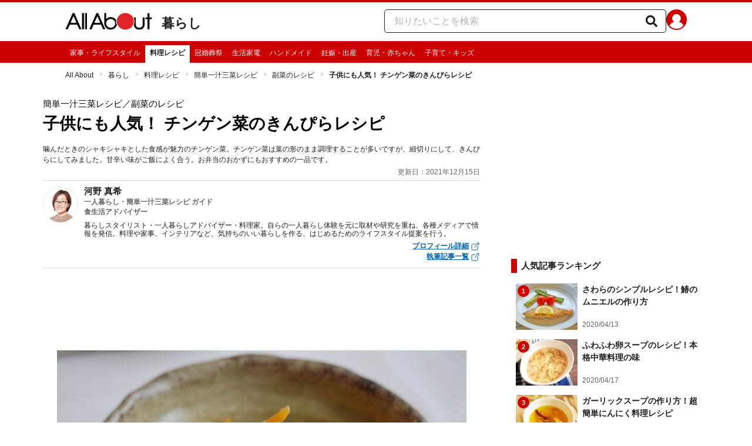

--- FILE ---
content_type: text/html; charset=utf-8
request_url: https://allabout.co.jp/gm/gc/448260/
body_size: 25187
content:
<!DOCTYPE html><html lang="ja"><head><meta charSet="utf-8" data-next-head=""/><meta name="viewport" content="width=1100" data-next-head=""/><script src="https://cdn.browsiprod.com/bootstrap/bootstrap.js" id="browsi-tag" data-pubKey="allabout" data-siteKey="allabout" async="" data-next-head=""></script><meta name="keywords" content="一汁三菜,献立,メニュー,美味しい料理,ご飯,レシピ,メニュー,クッキング,おいしい,健康,野菜,肉,ヘルシー,栄養,バランス,段取り,時短,調理,主菜,副菜,メイン,食べる,電子レンジ,旬,魚,鮭,味噌,マヨネーズ,スチームケース,シリコン,青梗菜,きんぴら,カブ,ねぎ,ザーサイ,豆腐,奴,にんじん牛乳,秋,食欲,キノコ,ぶなしめじ,舞茸,辣油,ごま油" data-next-head=""/><meta name="description" content="噛んだときのシャキシャキとした食感が魅力のチンゲン菜。チンゲン菜は葉の形のまま調理することが多いですが、細切りにして、きんぴらにしてみました。甘辛い味がご飯によく合う。お弁当のおかずにもおすすめの一品です。" data-next-head=""/><meta name="thumbnail" content="https://imgcp.aacdn.jp/img-a/1200/900/aa/gm/article/4/4/8/2/6/0/topimg_original.jpg" data-next-head=""/><title data-next-head="">子供にも人気！ チンゲン菜のきんぴらレシピ [簡単一汁三菜レシピ] All About</title><link rel="alternate" type="application/rss+xml" title="All About（オールアバウト）" href="https://rss.allabout.co.jp/aa/latest/pubsubhubbub/" data-next-head=""/><link rel="icon" type="image/x-icon" href="//img.aacdn.jp/201107/all/favicon.ico" data-next-head=""/><meta name="twitter:card" content="summary_large_image" data-next-head=""/><meta name="twitter:site" content="@allabout_news" data-next-head=""/><link rel="apple-touch-icon" href="//img.aacdn.jp/touch/aa/aa_home150_150.png" data-next-head=""/><meta property="og:title" content="子供にも人気！ チンゲン菜のきんぴらレシピ [簡単一汁三菜レシピ] All About" data-next-head=""/><meta property="og:type" content="article" data-next-head=""/><meta property="og:url" content="https://allabout.co.jp/gm/gc/448260/" data-next-head=""/><meta property="og:image" content="https://imgcp.aacdn.jp/img-a/1200/900/aa/gm/article/4/4/8/2/6/0/topimg_original.jpg" data-next-head=""/><meta property="og:site_name" content="All About（オールアバウト）" data-next-head=""/><meta property="og:description" content="噛んだときのシャキシャキとした食感が魅力のチンゲン菜。チンゲン菜は葉の形のまま調理することが多いですが、細切りにして、きんぴらにしてみました。甘辛い味がご飯によく合う。お弁当のおかずにもおすすめの一品です。" data-next-head=""/><meta property="fb:app_id" content="127779010635453" data-next-head=""/><meta property="fb:pages" content="146834615367396" data-next-head=""/><meta name="robots" content="index, follow, max-image-preview:large" data-next-head=""/><link rel="canonical" href="https://allabout.co.jp/gm/gc/448260/" data-next-head=""/><link rel="preload" href="/_next/static/css/b0136b2bd75f0647.css" as="style"/><script type="text/javascript" data-next-head="">
              aa = {};
              aa.v = {};
              aa.v.article_adflag = '0';
              aa.v.article_guide_id = '406';
              aa.v.article_guide_name = '河野 真希'
              aa.v.article_id = '448260';
              aa.v.article_page = '1';
              aa.v.article_pagecount = '1';
              aa.v.article_pubdate = '2014-10-29';
              aa.v.article_title = '子供にも人気！ チンゲン菜のきんぴらレシピ';
              aa.v.article_updatedate = '2021-12-15';
              aa.v.ryoiki_eng = 'r_kurashi';
              aa.v.ryoiki_jp = '暮らし';
              aa.v.ch_jp = '料理レシピ';
              aa.v.ch_eng = 'recipe';
              aa.v.gs_id = '1310';
              aa.v.gs_jp = '簡単一汁三菜レシピ';
              aa.v.list_id = '21230';
              aa.v.my_best = '0';
            </script><script type="text/javascript" data-next-head="">
              aa.v.device='pc';
              aa.v.adult_flg = '0';
              aa.v.page_category = 'guidesite';
              aa.v.page_type = 'article';
              aa.v.page_title = '子供にも人気！ チンゲン菜のきんぴらレシピ';
              aa.v.service = 'allabout';
            </script><script id="gtm" data-nscript="beforeInteractive">
            window.dataLayer = window.dataLayer || [];
            window.dataLayer.push({ isRearchi: "true" });
            (function(w,d,s,l,i){w[l]=w[l]||[];w[l].push({'gtm.start':
            new Date().getTime(),event:'gtm.js'});var f=d.getElementsByTagName(s)[0],
            j=d.createElement(s),dl=l!='dataLayer'?'&l='+l:'';j.async=true;j.src=
            'https://www.googletagmanager.com/gtm.js?id='+i+dl;f.parentNode.insertBefore(j,f);
            })(window,document,'script','dataLayer','GTM-87VH');
          </script><link rel="stylesheet" href="/_next/static/css/b0136b2bd75f0647.css" data-n-p=""/><noscript data-n-css=""></noscript><script defer="" noModule="" src="/_next/static/chunks/polyfills-42372ed130431b0a.js"></script><script src="/_next/static/chunks/webpack-18f05741a3d519cc.js" defer=""></script><script src="/_next/static/chunks/framework-8b0b0e08fcd3360d.js" defer=""></script><script src="/_next/static/chunks/main-ca3824d559d86b17.js" defer=""></script><script src="/_next/static/chunks/pages/_app-e05f867421b85eff.js" defer=""></script><script src="/_next/static/chunks/454e6ae6-cf266b9b861d28ec.js" defer=""></script><script src="/_next/static/chunks/0465ed09-f57fb4220e06eb77.js" defer=""></script><script src="/_next/static/chunks/b28a8588-92427bce0fbc5c48.js" defer=""></script><script src="/_next/static/chunks/a1488f65-e5254862fb055c34.js" defer=""></script><script src="/_next/static/chunks/10a22817-c1ee5f341dea983d.js" defer=""></script><script src="/_next/static/chunks/489b9f9a-6bd6f27897a65abd.js" defer=""></script><script src="/_next/static/chunks/54e27604-552001d213a512a3.js" defer=""></script><script src="/_next/static/chunks/c859536c-827e68214a77fd76.js" defer=""></script><script src="/_next/static/chunks/2e6f1b4f-0e74645d7890d7e8.js" defer=""></script><script src="/_next/static/chunks/4b522599-c77b318bd8129326.js" defer=""></script><script src="/_next/static/chunks/2730-82337e8a1bd183de.js" defer=""></script><script src="/_next/static/chunks/5278-d2b0d11e9809cae1.js" defer=""></script><script src="/_next/static/chunks/1886-b8f4549143be163a.js" defer=""></script><script src="/_next/static/chunks/2609-20416f641ebab4d0.js" defer=""></script><script src="/_next/static/chunks/9549-247828d1b4c13fd5.js" defer=""></script><script src="/_next/static/chunks/3366-cfd2262517269b6a.js" defer=""></script><script src="/_next/static/chunks/800-a872f7af112c3f71.js" defer=""></script><script src="/_next/static/chunks/292-85263569e9c9644c.js" defer=""></script><script src="/_next/static/chunks/7202-7409c0b4d4fd2f6b.js" defer=""></script><script src="/_next/static/chunks/4932-afbd97fb095a73cf.js" defer=""></script><script src="/_next/static/chunks/9815-81da0a243e353587.js" defer=""></script><script src="/_next/static/chunks/7889-ee24d07e3796a3bc.js" defer=""></script><script src="/_next/static/chunks/6268-05d4eaee47668e60.js" defer=""></script><script src="/_next/static/chunks/2270-e72a8166b796e2c4.js" defer=""></script><script src="/_next/static/chunks/pages/gm/gc/%5Bid%5D-05eeb165f43c83f7.js" defer=""></script><script src="/_next/static/3K6Y65Yr5XLSL7nYyxB8M/_buildManifest.js" defer=""></script><script src="/_next/static/3K6Y65Yr5XLSL7nYyxB8M/_ssgManifest.js" defer=""></script>
                              <script>!function(e){var n="https://s.go-mpulse.net/boomerang/";if("False"=="True")e.BOOMR_config=e.BOOMR_config||{},e.BOOMR_config.PageParams=e.BOOMR_config.PageParams||{},e.BOOMR_config.PageParams.pci=!0,n="https://s2.go-mpulse.net/boomerang/";if(window.BOOMR_API_key="KLLCJ-3YXQ7-D8NBF-R2BAU-XP2MB",function(){function e(){if(!o){var e=document.createElement("script");e.id="boomr-scr-as",e.src=window.BOOMR.url,e.async=!0,i.parentNode.appendChild(e),o=!0}}function t(e){o=!0;var n,t,a,r,d=document,O=window;if(window.BOOMR.snippetMethod=e?"if":"i",t=function(e,n){var t=d.createElement("script");t.id=n||"boomr-if-as",t.src=window.BOOMR.url,BOOMR_lstart=(new Date).getTime(),e=e||d.body,e.appendChild(t)},!window.addEventListener&&window.attachEvent&&navigator.userAgent.match(/MSIE [67]\./))return window.BOOMR.snippetMethod="s",void t(i.parentNode,"boomr-async");a=document.createElement("IFRAME"),a.src="about:blank",a.title="",a.role="presentation",a.loading="eager",r=(a.frameElement||a).style,r.width=0,r.height=0,r.border=0,r.display="none",i.parentNode.appendChild(a);try{O=a.contentWindow,d=O.document.open()}catch(_){n=document.domain,a.src="javascript:var d=document.open();d.domain='"+n+"';void(0);",O=a.contentWindow,d=O.document.open()}if(n)d._boomrl=function(){this.domain=n,t()},d.write("<bo"+"dy onload='document._boomrl();'>");else if(O._boomrl=function(){t()},O.addEventListener)O.addEventListener("load",O._boomrl,!1);else if(O.attachEvent)O.attachEvent("onload",O._boomrl);d.close()}function a(e){window.BOOMR_onload=e&&e.timeStamp||(new Date).getTime()}if(!window.BOOMR||!window.BOOMR.version&&!window.BOOMR.snippetExecuted){window.BOOMR=window.BOOMR||{},window.BOOMR.snippetStart=(new Date).getTime(),window.BOOMR.snippetExecuted=!0,window.BOOMR.snippetVersion=12,window.BOOMR.url=n+"KLLCJ-3YXQ7-D8NBF-R2BAU-XP2MB";var i=document.currentScript||document.getElementsByTagName("script")[0],o=!1,r=document.createElement("link");if(r.relList&&"function"==typeof r.relList.supports&&r.relList.supports("preload")&&"as"in r)window.BOOMR.snippetMethod="p",r.href=window.BOOMR.url,r.rel="preload",r.as="script",r.addEventListener("load",e),r.addEventListener("error",function(){t(!0)}),setTimeout(function(){if(!o)t(!0)},3e3),BOOMR_lstart=(new Date).getTime(),i.parentNode.appendChild(r);else t(!1);if(window.addEventListener)window.addEventListener("load",a,!1);else if(window.attachEvent)window.attachEvent("onload",a)}}(),"".length>0)if(e&&"performance"in e&&e.performance&&"function"==typeof e.performance.setResourceTimingBufferSize)e.performance.setResourceTimingBufferSize();!function(){if(BOOMR=e.BOOMR||{},BOOMR.plugins=BOOMR.plugins||{},!BOOMR.plugins.AK){var n=""=="true"?1:0,t="",a="aoikstycc2qry2lrkd7q-f-12500865f-clientnsv4-s.akamaihd.net",i="false"=="true"?2:1,o={"ak.v":"39","ak.cp":"914209","ak.ai":parseInt("585512",10),"ak.ol":"0","ak.cr":9,"ak.ipv":4,"ak.proto":"h2","ak.rid":"3c918cb1","ak.r":51208,"ak.a2":n,"ak.m":"b","ak.n":"essl","ak.bpcip":"3.144.169.0","ak.cport":56778,"ak.gh":"23.209.83.14","ak.quicv":"","ak.tlsv":"tls1.3","ak.0rtt":"","ak.0rtt.ed":"","ak.csrc":"-","ak.acc":"","ak.t":"1769033983","ak.ak":"hOBiQwZUYzCg5VSAfCLimQ==FztXxxmjN/glvbzO5/pYmEFqE8C/rNqs7e+6+9YXU4wg+6APk8bEb1vB5qkg0JOObgiQMOeSO2S4b6/oVa5izRcmAEZtEEhy4LyFg+1lv8YjdfBHvpwfCMnIcmsmaakwI7UvQXnZVw0bIL3Tlxd6DBpXpl4FLsMSvVvKrGufcNxLQBcMk4Rb2RmeYKUrQu2Hws3VtPEAvWQHRICySmW4dSMbYdCgXgdTs6paBnwvtyABgJF8E+mFEXm7fOcre+yMusefWybcsiTMs/QcgjIwZpSqOrv6xgZu6vDd3+NgwIF2pV7bbYJqubJEwQnbHaufDZ7j4AmZuIZZzkBul+T2a8W+9uM8fwVYVsCH0Ob+kb92+m5MQL+D42qbOgJ3G2Q3fAXcw0ttxhZP31yuczWmJ7mgBdvkxMsNeiphlTwZgro=","ak.pv":"87","ak.dpoabenc":"","ak.tf":i};if(""!==t)o["ak.ruds"]=t;var r={i:!1,av:function(n){var t="http.initiator";if(n&&(!n[t]||"spa_hard"===n[t]))o["ak.feo"]=void 0!==e.aFeoApplied?1:0,BOOMR.addVar(o)},rv:function(){var e=["ak.bpcip","ak.cport","ak.cr","ak.csrc","ak.gh","ak.ipv","ak.m","ak.n","ak.ol","ak.proto","ak.quicv","ak.tlsv","ak.0rtt","ak.0rtt.ed","ak.r","ak.acc","ak.t","ak.tf"];BOOMR.removeVar(e)}};BOOMR.plugins.AK={akVars:o,akDNSPreFetchDomain:a,init:function(){if(!r.i){var e=BOOMR.subscribe;e("before_beacon",r.av,null,null),e("onbeacon",r.rv,null,null),r.i=!0}return this},is_complete:function(){return!0}}}}()}(window);</script></head><body><noscript><iframe title="gtm" src="https://www.googletagmanager.com/ns.html?id=GTM-87VH" height="0" width="0" style="display:none;visibility:hidden"></iframe></noscript><div id="__next"><style data-emotion="css-global sbijfl">*,::before,::after{box-sizing:border-box;border-style:solid;border-width:0;}html{line-height:1.15;-webkit-text-size-adjust:100%;}body{margin:0;font-family:"メイリオ",Meiryo,YuGothic,"游ゴシック","Hiragino Kaku Gothic Pro",Osaka,"ＭＳ Ｐゴシック","MS PGothic",sans-serif;}main{display:block;}p,table,blockquote,address,pre,iframe,form,figure,dl{margin:0;}h1,h2,h3,h4,h5,h6{font-size:inherit;font-weight:inherit;margin:0;}ul,ol{margin:0;padding:0;list-style:none;}dt{font-weight:bold;}dd{margin-left:0;}hr{box-sizing:content-box;height:0;overflow:visible;border-top-width:1px;margin:0;clear:both;color:inherit;}pre{font-family:monospace,monospace;font-size:inherit;}address{font-style:inherit;}a{background-color:transparent;-webkit-text-decoration:none;text-decoration:none;color:inherit;}abbr[title]{-webkit-text-decoration:underline dotted;text-decoration:underline dotted;}b,strong{font-weight:bolder;}code,kbd,samp{font-family:monospace,monospace;font-size:inherit;}small{font-size:80%;}sub,sup{font-size:75%;line-height:0;position:relative;vertical-align:baseline;}sub{bottom:-0.25em;}sup{top:-0.5em;}svg,img,embed,object,iframe{vertical-align:bottom;}button,input,optgroup,select,textarea{-webkit-appearance:none;-webkit-appearance:none;-moz-appearance:none;-ms-appearance:none;appearance:none;vertical-align:middle;color:inherit;font:inherit;background:transparent;padding:0;margin:0;border-radius:0;text-align:inherit;text-transform:inherit;}[type="checkbox"]{-webkit-appearance:checkbox;-webkit-appearance:checkbox;-moz-appearance:checkbox;-ms-appearance:checkbox;appearance:checkbox;}[type="radio"]{-webkit-appearance:radio;-webkit-appearance:radio;-moz-appearance:radio;-ms-appearance:radio;appearance:radio;}button,[type="button"],[type="reset"],[type="submit"]{cursor:pointer;}button:disabled,[type="button"]:disabled,[type="reset"]:disabled,[type="submit"]:disabled{cursor:default;}:-moz-focusring{outline:auto;}select:disabled{opacity:inherit;}option{padding:0;}fieldset{margin:0;padding:0;min-width:0;}legend{padding:0;}progress{vertical-align:baseline;}textarea{overflow:auto;}[type="number"]::-webkit-inner-spin-button,[type="number"]::-webkit-outer-spin-button{height:auto;}[type="search"]{outline-offset:-2px;}[type="search"]::-webkit-search-decoration{-webkit-appearance:none;}::-webkit-file-upload-button{-webkit-appearance:button;font:inherit;}label[for]{cursor:pointer;}details{display:block;}summary{display:-webkit-box;display:-webkit-list-item;display:-ms-list-itembox;display:list-item;}[contenteditable]:focus{outline:auto;}table{border-color:inherit;border-collapse:collapse;}caption{text-align:left;}td,th{vertical-align:top;padding:0;}th{text-align:left;font-weight:bold;}html{font-size:16px;}body{font-family:"メイリオ",Meiryo,YuGothic,"游ゴシック","Hiragino Kaku Gothic Pro",Osaka,"ＭＳ Ｐゴシック","MS PGothic",sans-serif;line-height:1.5;background:#fff;color:#1e1e1e;word-wrap:break-word;min-width:1058px;}a{color:#005ead;-webkit-text-decoration:none;text-decoration:none;}a:hover{-webkit-text-decoration:underline;text-decoration:underline;}img{max-width:100%;vertical-align:bottom;-ms-interpolation-mode:bicubic;}a:hover img.trans,a.trans:hover{cursor:pointer;opacity:0.7;-webkit-filter:alpha(opacity=70);filter:alpha(opacity=70);}</style><style data-emotion="css 3t04x3">.css-3t04x3{height:0px;}</style><div data-tracking-zone="modules-content-bodyExternalScriptFrame" class="css-3t04x3"></div><style data-emotion="css gk3zlj">.css-gk3zlj{min-width:1240px;}</style><div class="css-gk3zlj"><style data-emotion="css nzfbnz">.css-nzfbnz{border-top:4px solid #cc0000;}</style><header role="banner" data-tracking-zone="modules-common-header" class="css-nzfbnz"><style data-emotion="css 1lz4wh1">.css-1lz4wh1{display:-webkit-box;display:-webkit-flex;display:-ms-flexbox;display:flex;-webkit-box-pack:justify;-webkit-justify-content:space-between;justify-content:space-between;padding:12px 0;width:1058px;margin:0 auto;}</style><div class="css-1lz4wh1"><style data-emotion="css bdl97">.css-bdl97{padding-top:6px;display:-webkit-box;display:-webkit-flex;display:-ms-flexbox;display:flex;}</style><div data-tracking-zone="modules-common-header-parts-logo" class="css-bdl97"><a aria-label="All About オールアバウト" href="/"><style data-emotion="css 3qtz1w">.css-3qtz1w{max-width:100%;vertical-align:bottom;}</style><div class="css-3qtz1w"><img alt="All About オールアバウト" loading="lazy" width="148" height="29" decoding="async" data-nimg="1" style="color:transparent" src="https://img.aacdn.jp/allabout/common/aa-logo.png"/></div></a><style data-emotion="css 9okqyn">.css-9okqyn{display:-webkit-box;display:-webkit-flex;display:-ms-flexbox;display:flex;-webkit-align-items:center;-webkit-box-align:center;-ms-flex-align:center;align-items:center;margin-left:16px;line-height:1;font-size:22px;font-weight:bold;color:#1e1e1e;}.css-9okqyn:hover{-webkit-text-decoration:none;text-decoration:none;}</style><a class="css-9okqyn" href="/r_kurashi/">暮らし</a></div><style data-emotion="css kl5uk3">.css-kl5uk3{display:-webkit-box;display:-webkit-flex;display:-ms-flexbox;display:flex;gap:20px;}</style><div class="css-kl5uk3"><div data-tracking-zone="parts-common-searchForm" class="css-kl5uk3"><style data-emotion="css 79elbk">.css-79elbk{position:relative;}</style><form class="css-79elbk"><style data-emotion="css edtxkx">.css-edtxkx{display:block;border-radius:5px;box-sizing:border-box;border:1px solid #1e1e1e;width:480px;height:40px;padding:0 50px 0 16px;line-height:40px;background:#fff;}.css-edtxkx::-webkit-input-placeholder{color:#b4b4b4;}.css-edtxkx::-moz-placeholder{color:#b4b4b4;}.css-edtxkx:-ms-input-placeholder{color:#b4b4b4;}.css-edtxkx::placeholder{color:#b4b4b4;}</style><input type="text" placeholder="知りたいことを検索" class="css-edtxkx" value=""/><style data-emotion="css 1oo56x6">.css-1oo56x6{display:block;position:absolute;top:0;right:15px;width:20px;height:40px;font-size:20px;line-height:20px;}.css-1oo56x6:hover{opacity:0.8;}</style><button aria-label="知りたいことを検索" type="submit" class="css-1oo56x6"><svg stroke="currentColor" fill="currentColor" stroke-width="0" viewBox="0 0 512 512" height="1em" width="1em" xmlns="http://www.w3.org/2000/svg"><path d="M505 442.7L405.3 343c-4.5-4.5-10.6-7-17-7H372c27.6-35.3 44-79.7 44-128C416 93.1 322.9 0 208 0S0 93.1 0 208s93.1 208 208 208c48.3 0 92.7-16.4 128-44v16.3c0 6.4 2.5 12.5 7 17l99.7 99.7c9.4 9.4 24.6 9.4 33.9 0l28.3-28.3c9.4-9.4 9.4-24.6.1-34zM208 336c-70.7 0-128-57.2-128-128 0-70.7 57.2-128 128-128 70.7 0 128 57.2 128 128 0 70.7-57.2 128-128 128z"></path></svg></button></form></div><a href="https://allabout.co.jp/membership/login?utm_source=allabout&amp;utm_medium=referral&amp;utm_campaign=id_login" aria-label="All About ID" data-tracking-zone="parts-common-userIcon"><style data-emotion="css 8zt265">.css-8zt265{display:inline-block;border-radius:50%;width:35px;height:35px;background:#cc0000;background-image:url(https://img.aacdn.jp/allabout/common/user_icon.svg);background-repeat:no-repeat;position:relative;-webkit-background-position:left 3px bottom -8px;background-position:left 3px bottom -8px;-webkit-background-size:25px auto;background-size:25px auto;border:#cc0000 solid 2px;box-sizing:border-box;}</style><span class="css-8zt265"></span></a></div></div></header><style data-emotion="css 1lqqlin">.css-1lqqlin{background:#cc0000;}</style><nav role="navigation" data-tracking-zone="modules-common-navigation-channel" class="css-1lqqlin"><style data-emotion="css yqa7mu">.css-yqa7mu{width:1058px;display:-webkit-box;display:-webkit-flex;display:-ms-flexbox;display:flex;-webkit-box-flex-wrap:wrap;-webkit-flex-wrap:wrap;-ms-flex-wrap:wrap;flex-wrap:wrap;padding-top:7px;margin:0 auto;letter-spacing:-0.4em;}</style><ul class="css-yqa7mu"><style data-emotion="css 5fz372">.css-5fz372{letter-spacing:normal;vertical-align:top;}</style><li class="css-5fz372"><style data-emotion="css 14td9p7">.css-14td9p7{display:block;white-space:nowrap;line-height:1;font-size:12px;height:30px;padding:7px 8px 0;color:#fff;}.css-14td9p7:hover{cursor:pointer;-webkit-text-decoration:none;text-decoration:none;font-weight:bold;color:#1e1e1e;background:#fff;}</style><a class="css-14td9p7" href="/family/">家事・ライフスタイル</a></li><li class="css-5fz372"><style data-emotion="css zxesj6">.css-zxesj6{display:block;white-space:nowrap;line-height:1;font-size:12px;height:30px;padding:7px 8px 0;font-weight:bold;color:#1e1e1e;background:#fff;}.css-zxesj6:hover{cursor:pointer;-webkit-text-decoration:none;text-decoration:none;}</style><a class="css-zxesj6" href="/recipe/">料理レシピ</a></li><li class="css-5fz372"><a class="css-14td9p7" href="/ch_manner/">冠婚葬祭</a></li><li class="css-5fz372"><a class="css-14td9p7" href="/homeelectronics/">生活家電</a></li><li class="css-5fz372"><a class="css-14td9p7" href="/ch_handmade/">ハンドメイド</a></li><li class="css-5fz372"><a class="css-14td9p7" href="/ch_pregnancy/">妊娠・出産</a></li><li class="css-5fz372"><a class="css-14td9p7" href="/children/">育児・赤ちゃん</a></li><li class="css-5fz372"><a class="css-14td9p7" href="/ch_kids/">子育て・キッズ</a></li></ul></nav><style data-emotion="css u70vtz">.css-u70vtz{margin:0 auto;width:1058px;}</style><nav data-tracking-zone="parts-common-breadcrumbList" class="css-u70vtz"><style data-emotion="css 1b9xjm1">.css-1b9xjm1{font-size:12px;margin-bottom:12px;padding-top:12px;}</style><ol class="css-1b9xjm1"><style data-emotion="css 1wa08kx">.css-1wa08kx{position:relative;display:inline-block;padding-right:17px;margin-right:8px;}.css-1wa08kx:after{position:absolute;display:inline-block;content:">";color:#999;top:-1px;right:0;-webkit-transform:scaleX(0.6);-moz-transform:scaleX(0.6);-ms-transform:scaleX(0.6);transform:scaleX(0.6);}.css-1wa08kx:last-child{font-weight:bold;padding-right:0px;margin-right:0px;}.css-1wa08kx:last-child:after{content:"";}</style><li class="css-1wa08kx"><style data-emotion="css 179v843">.css-179v843{color:#1e1e1e;}</style><a class="css-179v843" href="/">All About</a></li><li class="css-1wa08kx"><a class="css-179v843" href="/r_kurashi/">暮らし</a></li><li class="css-1wa08kx"><a class="css-179v843" href="/recipe/">料理レシピ</a></li><li class="css-1wa08kx"><a class="css-179v843" href="/gm/gt/1310/">簡単一汁三菜レシピ</a></li><li class="css-1wa08kx"><a class="css-179v843" href="/gm/gl/21230/">副菜のレシピ</a></li><li class="css-1wa08kx">子供にも人気！ チンゲン菜のきんぴらレシピ</li></ol></nav><style data-emotion="css 1v4uyrx">.css-1v4uyrx{width:1240px;display:-webkit-box;display:-webkit-flex;display:-ms-flexbox;display:flex;padding:12px 0;margin:0 auto;}</style><div class="css-1v4uyrx"><style data-emotion="css 1dfv254">.css-1dfv254{width:744px;margin:0 53px;}</style><div class="css-1dfv254"><style data-emotion="css eaj36">.css-eaj36{margin-bottom:20px;border-bottom:1px solid #dbdbcf;}</style><div class="css-eaj36"><div data-tracking-zone="modules-content-header-common"><style data-emotion="css 1x6kwam">.css-1x6kwam{margin-bottom:5px;color:#000;font-size:15px;padding-top:5px;line-height:1.5;}</style><div data-tracking-zone="modules-content-header-common-parts-contentCategory" class="css-1x6kwam">簡単一汁三菜レシピ<!-- -->／副菜のレシピ</div><style data-emotion="css 3vy5ys">.css-3vy5ys{margin-bottom:16px;font-size:28px;font-weight:bold;line-height:1.3;color:#000;}</style><h1 data-tracking-zone="modules-content-header-common-parts-contentTitle" class="css-3vy5ys">子供にも人気！ チンゲン菜のきんぴらレシピ</h1><style data-emotion="css ve1b41">.css-ve1b41{margin-bottom:3px;font-size:12px;}</style><p data-tracking-zone="modules-content-header-common-parts-contentDescription" class="css-ve1b41">噛んだときのシャキシャキとした食感が魅力のチンゲン菜。チンゲン菜は葉の形のまま調理することが多いですが、細切りにして、きんぴらにしてみました。甘辛い味がご飯によく合う。お弁当のおかずにもおすすめの一品です。</p></div><style data-emotion="css 1t22kts">.css-1t22kts{display:block;color:#666;text-align:right;font-size:12px;}</style><time data-tracking-zone="parts-common-updatedAt" class="css-1t22kts">更新日：2021年12月15日</time><style data-emotion="css 1gohi4l">.css-1gohi4l{min-height:47px;padding-top:5px;display:-webkit-box;display:-webkit-flex;display:-ms-flexbox;display:flex;-webkit-box-pack:justify;-webkit-justify-content:space-between;justify-content:space-between;}</style><div class="css-1gohi4l"><style data-emotion="css 1n570ix">.css-1n570ix{width:100%;border-top:1px solid #dbdbcf;}</style><div data-tracking-zone="modules-content-guide-common" class="css-1n570ix"><style data-emotion="css yh62wx">.css-yh62wx{display:-webkit-box;display:-webkit-flex;display:-ms-flexbox;display:flex;padding-top:10px;padding-bottom:10px;width:100%;}</style><div class="css-yh62wx"><style data-emotion="css 6su6fj">.css-6su6fj{-webkit-flex-shrink:0;-ms-flex-negative:0;flex-shrink:0;}</style><div class="css-6su6fj"><style data-emotion="css 12jv2d2">.css-12jv2d2{border:1px solid #e5e5e5;border-radius:50%;width:60px;height:60px;}</style><div data-tracking-zone="modules-content-guide-common-parts-guideProfileImage" class="css-12jv2d2"><style data-emotion="css uodor8">.css-uodor8{border-radius:50%;}</style><img alt="河野 真希" loading="lazy" width="60" height="60" decoding="async" data-nimg="1" class="css-uodor8" style="color:transparent" src="https://imgcp.aacdn.jp/img-a/60/60/img-org/201107/all/guide/406/guide-406-60-60.gif"/></div></div><style data-emotion="css k9d8ev">.css-k9d8ev{margin-left:10px;-webkit-box-flex:1;-webkit-flex-grow:1;-ms-flex-positive:1;flex-grow:1;-webkit-flex-shrink:1;-ms-flex-negative:1;flex-shrink:1;-webkit-flex-basis:0%;-ms-flex-preferred-size:0%;flex-basis:0%;}</style><div class="css-k9d8ev"><style data-emotion="css m2tfvw">.css-m2tfvw{font-size:15px;font-weight:bold;line-height:1;}</style><p class="css-m2tfvw">河野 真希</p><style data-emotion="css chvykx">.css-chvykx{font-size:12px;font-weight:bold;color:#666;margin-top:5px;line-height:1;}</style><p class="css-chvykx">一人暮らし・簡単一汁三菜レシピ ガイド</p><style data-emotion="css odz94x">.css-odz94x{margin-top:5px;}</style><div class="css-odz94x"><style data-emotion="css w4kkeb">.css-w4kkeb{font-size:12px;font-weight:bold;color:#666;line-height:1;}</style><p data-tracking-zone="modules-content-guide-common-parts-representativeQualification" class="css-w4kkeb">食生活アドバイザー</p></div><style data-emotion="css mvx0md">.css-mvx0md{margin-top:10px;min-height:0;}</style><div class="css-mvx0md"><div data-tracking-zone="modules-content-guide-common-parts-briefHistory"><style data-emotion="css 4ublrz">.css-4ublrz{font-size:12px;line-height:1.2;}</style><p class="css-4ublrz">暮らしスタイリスト・一人暮らしアドバイザー・料理家。自らの一人暮らし体験を元に取材や研究を重ね、各種メディアで情報を発信。料理や家事、インテリアなど、気持ちのいい暮らしを作る、はじめるためのライフスタイル提案を行う。</p></div></div><div class="css-odz94x"><style data-emotion="css qfdd9t">.css-qfdd9t{display:-webkit-box;display:-webkit-flex;display:-ms-flexbox;display:flex;-webkit-flex-direction:column;-ms-flex-direction:column;flex-direction:column;-webkit-align-items:flex-end;-webkit-box-align:flex-end;-ms-flex-align:flex-end;align-items:flex-end;}</style><div data-tracking-zone="modules-content-guide-common-parts-guideLink" class="css-qfdd9t"><style data-emotion="css 1xr4v4j">.css-1xr4v4j{color:#005ead;-webkit-text-decoration:underline;text-decoration:underline;font-size:12px;font-weight:bold;display:block;}</style><a class="css-1xr4v4j" href="/gm/gp/406/">プロフィール詳細<style data-emotion="css b3y8ob">.css-b3y8ob{width:16px;height:16px;margin-left:3px;}</style><svg stroke="currentColor" fill="currentColor" stroke-width="0" viewBox="0 0 512 512" class="css-b3y8ob" height="1em" width="1em" xmlns="http://www.w3.org/2000/svg"><path fill="none" stroke-linecap="round" stroke-linejoin="round" stroke-width="32" d="M384 224v184a40 40 0 0 1-40 40H104a40 40 0 0 1-40-40V168a40 40 0 0 1 40-40h167.48M336 64h112v112M224 288 440 72"></path></svg></a><a class="css-1xr4v4j" href="/gm/gp/406/library/">執筆記事一覧<svg stroke="currentColor" fill="currentColor" stroke-width="0" viewBox="0 0 512 512" class="css-b3y8ob" height="1em" width="1em" xmlns="http://www.w3.org/2000/svg"><path fill="none" stroke-linecap="round" stroke-linejoin="round" stroke-width="32" d="M384 224v184a40 40 0 0 1-40 40H104a40 40 0 0 1-40-40V168a40 40 0 0 1 40-40h167.48M336 64h112v112M224 288 440 72"></path></svg></a></div></div></div></div></div></div></div><style data-emotion="css 1xn3edc">.css-1xn3edc{margin-bottom:30px;}</style><div class="css-1xn3edc"><style data-emotion="css 9cymi">.css-9cymi{text-align:center;height:90px;}.css-9cymi iframe{max-width:100%;}</style><div id="sys-article-upper-afc" data-tracking-zone="modules-common-adUpperAfc" class="css-9cymi"></div></div><main><article><style data-emotion="css 128nlh6">.css-128nlh6{font-size:13px;}</style><div data-tracking-zone="modules-content-relatedArticleAboveArticleFrame" class="css-128nlh6"></div><div id="fourm-target-children" data-tracking-zone="modules-content-adFourM"><div id="in-article-rec-target-children" data-tracking-zone="modules-content-adInArticleRec"><style data-emotion="css cikcz">.css-cikcz{line-height:1.8;}</style><div class="css-cikcz"><style data-emotion="css o7z4io">.css-o7z4io{width:697px;margin:20px auto 80px auto;}</style><div data-tracking-zone="modules-content-recipeTopContent-parts-largeRecipeTop" class="css-o7z4io"><img alt="子供にも人気！ チンゲン菜のきんぴらレシピ" loading="lazy" width="697" height="523" decoding="async" data-nimg="1" style="color:transparent" src="https://imgcp.aacdn.jp/img-a/697/auto/aa/gm/article/4/4/8/2/6/0/topimg_large.jpg"/><style data-emotion="css in3yi3">.css-in3yi3{font-weight:bold;}</style><p data-tracking-zone="modules-content-recipeTopContent-parts-cookingTime" class="css-in3yi3">所要時間：<!-- -->10分</p><style data-emotion="css 1ijrxyb">.css-1ijrxyb{margin:10px 0 10px 0;}</style><p data-tracking-zone="modules-content-recipeTopContent-parts-category" class="css-1ijrxyb">カテゴリー：<style data-emotion="css 1bs7qd7">.css-1bs7qd7:hover{-webkit-text-decoration:none;text-decoration:none;}</style><a class="css-1bs7qd7" href="/recipe/search/dish/2/">サブのおかず</a>、<a class="css-1bs7qd7" href="/recipe/search/dish/67/">きんぴら</a></p></div><section data-tracking-zone="modules-content-recipeLead"><style data-emotion="css e45uu5">.css-e45uu5{font-size:20px;font-weight:bold;border-left:9px solid #cc0000;margin:30px 0 15px 0;padding-left:10px;}</style><h2 data-tracking-zone="parts-content-sectionTitle" class="css-e45uu5">シャキシャキ食感チンゲン菜の簡単レシピ……子供にも人気！</h2><div>噛んだときのシャキシャキとした食感が魅力の青梗菜。葉の形のまま調理することが多いですが、細切りにして、きんぴらにしてみました。甘辛味でご飯がすすむ一品です。<br />
<br />
このレシピを含めた一汁三菜の献立は、『<a href="/gm/gc/448142/">鮭とキノコの味噌マヨ蒸し定食の献立と段取り</a>』にまとめてあります。ぜひ併せてご覧ください。<br />
&nbsp;</div></section><section data-tracking-zone="modules-content-recipeIngredientList"><h2 data-tracking-zone="parts-content-sectionTitle" class="css-e45uu5">青梗菜のきんぴらの材料（2人分）</h2><style data-emotion="css 1p1m7xv">.css-1p1m7xv{background-color:#fbf4df;padding:4px;margin:5px;}</style><div class="css-1p1m7xv"><style data-emotion="css 1d0c7h9">.css-1d0c7h9{border:1px solid #e7a285;}</style><div class="css-1d0c7h9"><style data-emotion="css 8atqhb">.css-8atqhb{width:100%;}</style><table summary="レシピの材料" data-tracking-zone="modules-content-recipeIngredientList-parts-table" class="css-8atqhb"><thead><tr><style data-emotion="css 1gxu7p3">.css-1gxu7p3{background-color:#feded1;font-weight:bold;line-height:1.3em;border-bottom:1px solid #feded1;padding:6px 8px;vertical-align:middle;text-align:left;}</style><td colSpan="2" class="css-1gxu7p3">青梗菜のきんぴらの材料</td></tr></thead><style data-emotion="css 1ddgqzh">.css-1ddgqzh{line-height:1.3em;font-size:80%;}</style><tbody class="css-1ddgqzh"><tr data-tracking-zone="modules-content-recipeIngredientList-parts-tableRow"><style data-emotion="css 1wk3hqq">.css-1wk3hqq{width:50%;border-bottom:1px solid #feded1;padding:6px 8px;vertical-align:middle;border-right:1px solid #feded1;font-weight:bold;}</style><th class="css-1wk3hqq"><style data-emotion="css ae8qf0">.css-ae8qf0{color:#194aae;display:inline;-webkit-text-decoration:underline;text-decoration:underline;}.css-ae8qf0:hover{-webkit-text-decoration:none;text-decoration:none;}</style><a class="css-ae8qf0" href="/recipe/search/material/71/">青梗菜</a></th><style data-emotion="css nvvq78">.css-nvvq78{width:50%;border-bottom:1px solid #feded1;padding:6px 8px;vertical-align:middle;}</style><td class="css-nvvq78">1束</td></tr><tr data-tracking-zone="modules-content-recipeIngredientList-parts-tableRow"><th class="css-1wk3hqq"><a class="css-ae8qf0" href="/recipe/search/material/73/">にんじん</a></th><td class="css-nvvq78">5ｃｍ程度</td></tr><tr data-tracking-zone="modules-content-recipeIngredientList-parts-tableRow"><th class="css-1wk3hqq"><a class="css-ae8qf0" href="/recipe/search/material/379/">砂糖</a></th><td class="css-nvvq78">小さじ2</td></tr><tr data-tracking-zone="modules-content-recipeIngredientList-parts-tableRow"><th class="css-1wk3hqq"><a class="css-ae8qf0" href="/recipe/search/material/356/">醤油</a></th><td class="css-nvvq78">大さじ1/2</td></tr><tr data-tracking-zone="modules-content-recipeIngredientList-parts-tableRow"><th class="css-1wk3hqq"><a class="css-ae8qf0" href="/recipe/search/material/341/">酒</a></th><td class="css-nvvq78">大さじ1</td></tr><tr data-tracking-zone="modules-content-recipeIngredientList-parts-tableRow"><th class="css-1wk3hqq"><a class="css-ae8qf0" href="/recipe/search/material/486/">みりん</a></th><td class="css-nvvq78">大さじ1</td></tr><tr data-tracking-zone="modules-content-recipeIngredientList-parts-tableRow"><th class="css-1wk3hqq"><a class="css-ae8qf0" href="/recipe/search/material/387/">ごま油</a></th><td class="css-nvvq78">小さじ1</td></tr></tbody></table><style data-emotion="css 1md4add">.css-1md4add{background-color:#f9ead3;padding:12px 8px;font-size:80%;line-height:1.3em;}</style><div class="css-1md4add"></div></div></div></section><section data-tracking-zone="modules-content-recipeMethod"><h2 data-tracking-zone="parts-content-sectionTitle" class="css-e45uu5">青梗菜のきんぴらの作り方・手順</h2><div><style data-emotion="css 1i39lxp">.css-1i39lxp{margin:0 0 0.5em 8px;font-weight:bold;}</style><h3 class="css-1i39lxp">青梗菜のきんぴらの作り方</h3><div data-tracking-zone="modules-content-recipeMethod-parts-recipeMethodItem"><style data-emotion="css 8k9tbr">.css-8k9tbr{display:-webkit-box;display:-webkit-flex;display:-ms-flexbox;display:flex;-webkit-align-items:center;-webkit-box-align:center;-ms-flex-align:center;align-items:center;margin:2px 0 10px 8px;}</style><p class="css-8k9tbr"><style data-emotion="css hkrtmm">.css-hkrtmm{margin-right:5px;color:#d7693c;font-size:130%;font-style:italic;}</style><span class="css-hkrtmm">1<!-- -->：</span>切る・調味料を合わせる</p><style data-emotion="css dci17e">.css-dci17e{display:-webkit-box;display:-webkit-flex;display:-ms-flexbox;display:flex;-webkit-box-pack:left;-ms-flex-pack:left;-webkit-justify-content:left;justify-content:left;margin:0 5px 25px;}</style><div class="css-dci17e"><style data-emotion="css lvyu5j">.css-lvyu5j{margin-right:10px;}</style><img alt="青梗菜を長さを半分にし、細切りにします。にんじんは千切りにします。砂糖、醤油、酒、みりんを合わせておきます。&lt;br /&gt;" loading="lazy" width="200" height="150" decoding="async" data-nimg="1" class="css-lvyu5j" style="color:transparent" src="https://imgcp.aacdn.jp/img-a/auto/auto/aa/gm/recipe/flow/3/6/5/1/9/flowimg.jpg"/><style data-emotion="css wog8ki">.css-wog8ki{width:470px;}</style><div class="css-wog8ki"><div>青梗菜を長さを半分にし、細切りにします。にんじんは千切りにします。砂糖、醤油、酒、みりんを合わせておきます。<br /></div></div></div></div><div data-tracking-zone="modules-content-recipeMethod-parts-recipeMethodItem"><p class="css-8k9tbr"><span class="css-hkrtmm">2<!-- -->：</span>炒め煮する</p><div class="css-dci17e"><img alt="フライパンにごま油を入れて強火で熱し、にんじんと青梗菜を炒め、全体に油が回ったら、合わせておいた調味料を回しいれます。汁気がなくなるまで炒めたら、できあがり。" loading="lazy" width="200" height="150" decoding="async" data-nimg="1" class="css-lvyu5j" style="color:transparent" src="https://imgcp.aacdn.jp/img-a/auto/auto/aa/gm/recipe/flow/3/6/5/2/0/flowimg.jpg"/><div class="css-wog8ki"><div>フライパンにごま油を入れて強火で熱し、にんじんと青梗菜を炒め、全体に油が回ったら、合わせておいた調味料を回しいれます。汁気がなくなるまで炒めたら、できあがり。</div></div></div></div></div></section><section data-tracking-zone="modules-content-recipeTips"><h2 data-tracking-zone="parts-content-sectionTitle" class="css-e45uu5">ガイドのワンポイントアドバイス</h2><p>強火で一気に調理し、青梗菜の食感を残すようにします。</p></section></div></div></div><style data-emotion="css 1tyn5zp">.css-1tyn5zp{margin:30px 0;}</style><div class="css-1tyn5zp"><style data-emotion="css xi606m">.css-xi606m{text-align:center;}</style><div id="aa_pc_adframe_2" data-tracking-zone="modules-content-adFinancialCounseling" class="css-xi606m"></div></div><div data-tracking-zone="modules-content-adLogly"><style data-emotion="css 1bfrycq">.css-1bfrycq{line-height:0;}.css-1bfrycq iframe{border:0;overflow:hidden;margin:0px;}</style><div class="css-1bfrycq"></div></div><style data-emotion="css 1lzzdsw">.css-1lzzdsw{margin-top:70px;margin-bottom:30px;}.css-1lzzdsw a:hover{-webkit-text-decoration:none;text-decoration:none;}</style><div data-tracking-zone="modules-content-affiliateButtons" class="css-1lzzdsw"><style data-emotion="css 400xyc">.css-400xyc{font-weight:bold;margin-bottom:16px;}</style><div class="css-400xyc">【編集部おすすめの購入サイト】</div><style data-emotion="css 1gc05bv">.css-1gc05bv{border-radius:4px;display:block;font-size:16px;font-weight:bold;margin-bottom:10px;padding-top:15px;padding-bottom:15px;position:relative;text-align:center;background-color:#ff9900;color:black;}.css-1gc05bv:hover{opacity:0.8;}</style><a href="https://www.amazon.co.jp/s?k=%E3%83%AC%E3%82%B7%E3%83%94&amp;__mk_ja_JP=%E3%82%AB%E3%82%BF%E3%82%AB%E3%83%8A&amp;crid=9MZWKM7492A7&amp;linkCode=ur2&amp;sprefix=%E3%83%AC%E3%82%B7%E3%83%94%2Caps%2C222&amp;ref=nb_sb_noss_1&amp;tag=allabout-22" class="gtm-event-outbound css-1gc05bv" target="_blank" rel="noreferrer nofollow"><style data-emotion="css nutjh7">.css-nutjh7{max-width:650px;display:inline-block;}</style><span class="css-nutjh7">Amazonで人気レシピの書籍をチェック！</span><style data-emotion="css 1mpluxt">.css-1mpluxt{position:absolute;right:10px;top:50%;-webkit-transform:translate(-50%,-50%);-moz-transform:translate(-50%,-50%);-ms-transform:translate(-50%,-50%);transform:translate(-50%,-50%);}</style><svg stroke="currentColor" fill="currentColor" stroke-width="50" viewBox="0 0 1024 1024" class="css-1mpluxt" height="1em" width="1em" xmlns="http://www.w3.org/2000/svg"><path d="M765.7 486.8L314.9 134.7A7.97 7.97 0 0 0 302 141v77.3c0 4.9 2.3 9.6 6.1 12.6l360 281.1-360 281.1c-3.9 3-6.1 7.7-6.1 12.6V883c0 6.7 7.7 10.4 12.9 6.3l450.8-352.1a31.96 31.96 0 0 0 0-50.4z"></path></svg></a><style data-emotion="css 3s0ga3">.css-3s0ga3{border-radius:4px;display:block;font-size:16px;font-weight:bold;margin-bottom:10px;padding-top:15px;padding-bottom:15px;position:relative;text-align:center;background-color:#bf0000;color:white;}.css-3s0ga3:hover{opacity:0.8;}</style><a href="https://hb.afl.rakuten.co.jp/hgc/g00pj3c5.2nnri466.g00pj3c5.2nnrja0c?pc=http%3a%2f%2fsearch.rakuten.co.jp%2fsearch%2fmall?sitem=%E3%83%AC%E3%82%B7%E3%83%94%26g=200162%26myButton.x%3d0%26myButton.y%3d0%26myButton%3d%25E6%25A4%259C%25E7%25B4%25A2%26v%3d2%26s%3d1%26p%3d1%26min%3d%26max%3d%26sf%3d0%26st%3dA%26nitem%3d%26grp%3dproduct%26scid%3daf_link_urltxt&amp;amp;m=http%3a%2f%2fm.rakuten.co.jp%2f" class="gtm-event-outbound css-3s0ga3" target="_blank" rel="noreferrer nofollow"><span class="css-nutjh7">楽天市場で人気レシピの書籍をチェック！</span><svg stroke="currentColor" fill="currentColor" stroke-width="50" viewBox="0 0 1024 1024" class="css-1mpluxt" height="1em" width="1em" xmlns="http://www.w3.org/2000/svg"><path d="M765.7 486.8L314.9 134.7A7.97 7.97 0 0 0 302 141v77.3c0 4.9 2.3 9.6 6.1 12.6l360 281.1-360 281.1c-3.9 3-6.1 7.7-6.1 12.6V883c0 6.7 7.7 10.4 12.9 6.3l450.8-352.1a31.96 31.96 0 0 0 0-50.4z"></path></svg></a></div><div data-tracking-zone="modules-content-relatedArticleBelowArticleFrame"></div><div data-tracking-zone="modules-content-gtmArticleEnd"></div><style data-emotion="css 9wwg1a">.css-9wwg1a{font-size:12px;margin:10px 0;}</style><div data-tracking-zone="parts-content-disclaimer" class="css-9wwg1a">※記事内容は執筆時点のものです。最新の内容をご確認ください。</div><div data-tracking-zone="modules-content-disclaimerFrame-common" class="css-9wwg1a"><style data-emotion="css 18e4bfd">.css-18e4bfd img{width:100%;}</style><div class="css-18e4bfd"><div class="aa_article-disclaimer">※衛生面および保存状態に起因して食中毒や体調不良を引き起こす場合があります。必ず清潔な状態で、正しい方法で行い、なるべく早めにお召し上がりください。また、持ち運びの際は保存方法に注意してください。</div></div></div><style data-emotion="css pi8hqe">.css-pi8hqe{display:-webkit-box;display:-webkit-flex;display:-ms-flexbox;display:flex;-webkit-box-pack:end;-ms-flex-pack:end;-webkit-justify-content:flex-end;justify-content:flex-end;margin-top:10px;}</style><ul data-tracking-zone="modules-content-snsLink" class="css-pi8hqe"><style data-emotion="css 1chsbjd">.css-1chsbjd{width:70px;height:40px;font-size:18px;color:#fff;margin-left:1px;padding:0 2px;}.css-1chsbjd:hover{opacity:0.7;}</style><li class="css-1chsbjd"><style data-emotion="css 1am2hal">.css-1am2hal{-webkit-align-items:center;-webkit-box-align:center;-ms-flex-align:center;align-items:center;display:-webkit-box;display:-webkit-flex;display:-ms-flexbox;display:flex;height:100%;-webkit-box-pack:center;-ms-flex-pack:center;-webkit-justify-content:center;justify-content:center;width:100%;color:#fff;background-color:black;border-radius:2px;}</style><a href="https://twitter.com/share?url=https://allabout.co.jp/gm/gc/448260/&amp;text=%E5%AD%90%E4%BE%9B%E3%81%AB%E3%82%82%E4%BA%BA%E6%B0%97%EF%BC%81%20%E3%83%81%E3%83%B3%E3%82%B2%E3%83%B3%E8%8F%9C%E3%81%AE%E3%81%8D%E3%82%93%E3%81%B4%E3%82%89%E3%83%AC%E3%82%B7%E3%83%94" aria-label="ツイート" target="_blank" rel="noreferrer nofollow" data-tracking-zone="modules-content-snsLink-parts-twitterLink" class="css-1am2hal"><svg stroke="currentColor" fill="currentColor" stroke-width="0" viewBox="0 0 512 512" height="1em" width="1em" xmlns="http://www.w3.org/2000/svg"><path d="M389.2 48h70.6L305.6 224.2 487 464H345L233.7 318.6 106.5 464H35.8L200.7 275.5 26.8 48H172.4L272.9 180.9 389.2 48zM364.4 421.8h39.1L151.1 88h-42L364.4 421.8z"></path></svg></a></li><li class="css-1chsbjd"><style data-emotion="css 145pt7p">.css-145pt7p{-webkit-align-items:center;-webkit-box-align:center;-ms-flex-align:center;align-items:center;display:-webkit-box;display:-webkit-flex;display:-ms-flexbox;display:flex;height:100%;-webkit-box-pack:center;-ms-flex-pack:center;-webkit-justify-content:center;justify-content:center;width:100%;color:#fff;background-color:#315096;border-radius:2px;}</style><a href="https://www.facebook.com/sharer/sharer.php?u=https://allabout.co.jp/gm/gc/448260/" aria-label="Facebookでシェア" target="_blank" rel="noreferrer nofollow" data-tracking-zone="modules-content-snsLink-parts-faceBookLink" class="css-145pt7p"><svg stroke="currentColor" fill="currentColor" stroke-width="0" viewBox="0 0 320 512" height="1em" width="1em" xmlns="http://www.w3.org/2000/svg"><path d="M279.14 288l14.22-92.66h-88.91v-60.13c0-25.35 12.42-50.06 52.24-50.06h40.42V6.26S260.43 0 225.36 0c-73.22 0-121.08 44.38-121.08 124.72v70.62H22.89V288h81.39v224h100.17V288z"></path></svg></a></li><li class="css-1chsbjd"><style data-emotion="css khz25y">.css-khz25y{font-size:22px;-webkit-align-items:center;-webkit-box-align:center;-ms-flex-align:center;align-items:center;display:-webkit-box;display:-webkit-flex;display:-ms-flexbox;display:flex;width:100%;height:100%;-webkit-box-pack:center;-ms-flex-pack:center;-webkit-justify-content:center;justify-content:center;color:#fff;background-color:#008fde;border-radius:2px;}</style><a href="https://b.hatena.ne.jp/entry/https://allabout.co.jp/gm/gc/448260/" target="_blank" rel="noreferrer nofollow" aria-label="はてなブックマークに追加" data-tracking-zone="modules-content-snsLink-parts-hatenaBookLink" class="css-khz25y"><svg stroke="currentColor" fill="currentColor" stroke-width="0" role="img" viewBox="0 0 24 24" height="1em" width="1em" xmlns="http://www.w3.org/2000/svg"><path d="M20.47 0C22.42 0 24 1.58 24 3.53v16.94c0 1.95-1.58 3.53-3.53 3.53H3.53C1.58 24 0 22.42 0 20.47V3.53C0 1.58 1.58 0 3.53 0h16.94zm-3.705 14.47c-.78 0-1.41.63-1.41 1.41s.63 1.414 1.41 1.414 1.41-.645 1.41-1.425-.63-1.41-1.41-1.41zM8.61 17.247c1.2 0 2.056-.042 2.58-.12.526-.084.976-.222 1.32-.412.45-.232.78-.564 1.02-.99s.36-.915.36-1.48c0-.78-.21-1.403-.63-1.87-.42-.48-.99-.734-1.74-.794.66-.18 1.156-.45 1.456-.81.315-.344.465-.824.465-1.424 0-.48-.103-.885-.3-1.26-.21-.36-.493-.645-.883-.87-.345-.195-.735-.315-1.215-.405-.464-.074-1.29-.12-2.474-.12H5.654v10.486H8.61zm.736-4.185c.705 0 1.185.088 1.44.262.27.18.39.495.39.93 0 .405-.135.69-.42.855-.27.18-.765.254-1.44.254H8.31v-2.297h1.05zm8.656.706v-7.06h-2.46v7.06H18zM8.925 9.08c.71 0 1.185.08 1.432.24.245.16.367.435.367.83 0 .38-.13.646-.39.804-.265.154-.747.232-1.452.232h-.57V9.08h.615z"></path></svg></a></li></ul><div class="css-1tyn5zp"><style data-emotion="css y1lepj">.css-y1lepj{text-align:center;}.css-y1lepj iframe{max-width:100%;}</style><div id="sys-pc-rich" data-tracking-zone="modules-content-adRichBanner" class="css-y1lepj"></div></div></article></main><style data-emotion="css ukxy2m">.css-ukxy2m{display:-webkit-box;display:-webkit-flex;display:-ms-flexbox;display:flex;-webkit-box-pack:space-around;-ms-flex-pack:space-around;-webkit-justify-content:space-around;justify-content:space-around;margin:30px 0;}</style><div class="css-ukxy2m"><style data-emotion="css vdsegv">.css-vdsegv iframe{max-width:100%;}</style><div id="sys-articleBottom2" data-tracking-zone="modules-content-adBottomRectangle2" class="css-vdsegv"></div><div id="sys-articleBottom" data-tracking-zone="modules-content-adBottomRectangle" class="css-vdsegv"></div></div><div id="aa_pc_adframe_1" data-tracking-zone="modules-content-adShortTieUp"></div><style data-emotion="css 10ib5jr">.css-10ib5jr{margin-bottom:40px;}</style><div class="css-10ib5jr"></div><style data-emotion="css 1a7287">.css-1a7287{border-top:1px solid #dbdbcf;margin-bottom:20px;}</style><section data-tracking-zone="modules-content-readTogether-common" class="css-1a7287"><style data-emotion="css m86i4z">.css-m86i4z{margin-bottom:5px;padding:10px 0;font-size:18px;font-weight:bold;}</style><h2 class="css-m86i4z">あわせて読みたい</h2><style data-emotion="css o8vj9r">.css-o8vj9r{display:grid;grid-template-columns:1fr 1fr 1fr 1fr;-webkit-column-gap:18px;column-gap:18px;row-gap:20px;}</style><div class="css-o8vj9r"><style data-emotion="css 1hhpyv7">.css-1hhpyv7:hover{opacity:0.7;}.css-1hhpyv7 iframe{max-width:100%;}</style><div id="sys_aa_pc_placement1" data-tracking-zone="modules-content-readTogether-parts-adPlacement1" class="css-1hhpyv7"></div><style data-emotion="css t02jc9">.css-t02jc9:hover{opacity:0.7;}</style><a data-tracking-zone="parts-content-readTogetherListItem1" class="css-t02jc9" href="/gm/gc/493826/"><style data-emotion="css 19idom">.css-19idom{margin-bottom:8px;}</style><img alt="レンジでチンするだけ簡単スープレシピ10選…忙しい時や夜食にも！" loading="lazy" width="156" height="117" decoding="async" data-nimg="1" class="css-19idom" style="color:transparent" src="https://imgcp.aacdn.jp/img-a/156/auto/aa/gm/article/4/9/3/8/2/6/1662449898/topimg_middle.jpeg"/><style data-emotion="css 1ju4l6f">.css-1ju4l6f{min-height:4em;line-height:1.3;font-size:15px;font-weight:bold;color:#005ead;}</style><p class="css-1ju4l6f">レンジでチンするだけ簡単スープレシピ10選…忙しい時や夜食にも！</p></a><div id="sys_aa_pc_placement2" data-tracking-zone="modules-content-readTogether-parts-adPlacement2" class="css-1hhpyv7"></div><a data-tracking-zone="parts-content-readTogetherListItem2" class="css-t02jc9" href="/gm/gc/493960/"><img alt="魚料理を簡単に！ フライパン1つで出来る簡単レシピ10選" loading="lazy" width="156" height="117" decoding="async" data-nimg="1" class="css-19idom" style="color:transparent" src="https://imgcp.aacdn.jp/img-a/156/auto/aa/gm/article/4/9/3/9/6/0/1662450277/topimg_middle.jpeg"/><p class="css-1ju4l6f">魚料理を簡単に！ フライパン1つで出来る簡単レシピ10選</p></a><a data-tracking-zone="parts-content-readTogetherListItem3" class="css-t02jc9" href="/gm/gc/493790/"><img alt="30分で夕飯作り「一汁三菜レシピ」12選…30分以内で4品作る！" loading="lazy" width="156" height="117" decoding="async" data-nimg="1" class="css-19idom" style="color:transparent" src="https://imgcp.aacdn.jp/img-a/156/auto/aa/gm/article/4/9/3/7/9/0/1662449646/topimg_middle.jpeg"/><p class="css-1ju4l6f">30分で夕飯作り「一汁三菜レシピ」12選…30分以内で4品作る！</p></a><div id="sys_aa_pc_placement3" data-tracking-zone="modules-content-readTogether-parts-adPlacement3" class="css-1hhpyv7"></div><a data-tracking-zone="parts-content-readTogetherListItem4" class="css-t02jc9" href="/gm/gc/493959/"><img alt="子どもにも人気の小松菜レシピ14選……簡単で驚くほど美味しい！" loading="lazy" width="156" height="117" decoding="async" data-nimg="1" class="css-19idom" style="color:transparent" src="https://imgcp.aacdn.jp/img-a/156/auto/aa/gm/article/4/9/3/9/5/9/1662450277/topimg_middle.jpeg"/><p class="css-1ju4l6f">子どもにも人気の小松菜レシピ14選……簡単で驚くほど美味しい！</p></a><a data-tracking-zone="parts-content-readTogetherListItem5" class="css-t02jc9" href="/gm/gc/493941/"><img alt="30分おうちで定食メニュー……夜ご飯に一汁三菜レシピ12選！" loading="lazy" width="156" height="117" decoding="async" data-nimg="1" class="css-19idom" style="color:transparent" src="https://imgcp.aacdn.jp/img-a/156/auto/aa/gm/article/4/9/3/9/4/1/1662450188/topimg_middle.jpeg"/><p class="css-1ju4l6f">30分おうちで定食メニュー……夜ご飯に一汁三菜レシピ12選！</p></a><div id="sys_aa_pc_placement4" data-tracking-zone="modules-content-readTogether-parts-adPlacement4" class="css-1hhpyv7"></div><a data-tracking-zone="parts-content-readTogetherListItem6" class="css-t02jc9" href="/gm/gc/493821/"><img alt="15分以内でできる、簡単さっぱり副菜レシピ20選…野菜を食べる！" loading="lazy" width="156" height="117" decoding="async" data-nimg="1" class="css-19idom" style="color:transparent" src="https://imgcp.aacdn.jp/img-a/156/auto/aa/gm/article/4/9/3/8/2/1/1662449891/topimg_middle.jpeg"/><p class="css-1ju4l6f">15分以内でできる、簡単さっぱり副菜レシピ20選…野菜を食べる！</p></a><a data-tracking-zone="parts-content-readTogetherListItem7" class="css-t02jc9" href="/gm/gc/494208/"><img alt="簡単だけど華やか！ 自宅でできる懐石料理風おもてなしレシピ10選" loading="lazy" width="156" height="117" decoding="async" data-nimg="1" class="css-19idom" style="color:transparent" src="https://imgcp.aacdn.jp/img-a/156/auto/aa/gm/article/4/9/4/2/0/8/1662450905/topimg_middle.jpeg"/><p class="css-1ju4l6f">簡単だけど華やか！ 自宅でできる懐石料理風おもてなしレシピ10選</p></a><div id="sys-aa-pc-other-placement1" data-tracking-zone="modules-content-readTogether-parts-adPlacementOther1" class="css-1hhpyv7"></div></div></section><div data-tracking-zone="modules-content-footerRecommendFrame"><div class="css-1bfrycq"></div></div><style data-emotion="css n3zr31">.css-n3zr31{margin:20px 0;font-size:13px;}</style><div data-tracking-zone="modules-common-gsFreeFrame2" class="css-n3zr31"></div><section data-tracking-zone="modules-content-docomoCustomAlliance"><div id="DocomoCustomAllianceTag"></div></section></div><style data-emotion="css fsi5rt">.css-fsi5rt{width:336px;display:-webkit-box;display:-webkit-flex;display:-ms-flexbox;display:flex;}</style><div class="css-fsi5rt"><style data-emotion="css a9o0zt">.css-a9o0zt{width:100%;position:static;bottom:none;-webkit-align-self:flex-start;-ms-flex-item-align:flex-start;align-self:flex-start;}</style><div data-tracking-zone="modules-common-sideBar" class="css-a9o0zt"><aside><div class="css-1xn3edc"><style data-emotion="css 1siruem">.css-1siruem{min-height:250px;text-align:center;}.css-1siruem iframe{max-width:100%;}</style><div id="sys-ac266" data-tracking-zone="parts-common-adFirstRectangle" class="css-1siruem"></div></div><style data-emotion="css 1en0t3h">.css-1en0t3h{margin:0 0 20px;}</style><div class="css-1en0t3h"><section data-tracking-zone="modules-common-dailyGuidesiteContentRankingWithThumbnail"><style data-emotion="css 5lkx7c">.css-5lkx7c{padding:1px 3px 1px 7px;margin-bottom:10px;font-size:15px;font-weight:bold;border-left:10px solid #cc0000;}</style><h2 class="css-5lkx7c">人気記事ランキング</h2><ul><li><style data-emotion="css hao28m">.css-hao28m{display:-webkit-box;display:-webkit-flex;display:-ms-flexbox;display:flex;padding:8px;}.css-hao28m:hover{-webkit-text-decoration:underline #000;text-decoration:underline #000;opacity:0.7;}</style><a class="css-hao28m" href="/gm/gc/377215/"><style data-emotion="css gmuwbf">.css-gmuwbf{display:-webkit-box;display:-webkit-flex;display:-ms-flexbox;display:flex;-webkit-align-items:center;-webkit-box-align:center;-ms-flex-align:center;align-items:center;-webkit-box-pack:center;-ms-flex-pack:center;-webkit-justify-content:center;justify-content:center;}</style><div class="css-gmuwbf"><style data-emotion="css lk4eog">.css-lk4eog{width:105px;height:79px;position:relative;}</style><div class="css-lk4eog"><style data-emotion="css 193ykte">.css-193ykte{z-index:1;position:absolute;top:3px;left:3px;border-radius:50%;width:20px;text-align:center;font-size:0.67rem;font-weight:bold;line-height:20px;color:#fff;background:#cc0000;}</style><div class="css-193ykte">1</div><img alt="さわらのシンプルレシピ！鰆のムニエルの作り方" loading="lazy" width="105" height="79" decoding="async" data-nimg="1" style="color:transparent" src="https://imgcp.aacdn.jp/img-a/auto/auto/aa/gm/article/3/7/7/2/1/5/201704101023/topimg.jpg"/></div></div><style data-emotion="css bozudn">.css-bozudn{padding-left:8px;display:-webkit-box;display:-webkit-flex;display:-ms-flexbox;display:flex;-webkit-box-flex-flow:column;-webkit-flex-flow:column;-ms-flex-flow:column;flex-flow:column;-webkit-box-pack:justify;-webkit-justify-content:space-between;justify-content:space-between;}</style><div class="css-bozudn"><style data-emotion="css lw73l5">.css-lw73l5{font-weight:bold;color:#1e1e1e;font-size:14px;}</style><div class="css-lw73l5">さわらのシンプルレシピ！鰆のムニエルの作り方</div><style data-emotion="css su8bty">.css-su8bty{color:#666;font-size:12px;margin-top:8px;}</style><div class="css-su8bty">2020/04/13</div></div></a></li><li><a class="css-hao28m" href="/gm/gc/462802/"><div class="css-gmuwbf"><div class="css-lk4eog"><div class="css-193ykte">2</div><img alt="ふわふわ卵スープのレシピ！本格中華料理の味" loading="lazy" width="105" height="79" decoding="async" data-nimg="1" style="color:transparent" src="https://imgcp.aacdn.jp/img-a/auto/auto/aa/gm/article/4/6/2/8/0/2/201603081745/topimg.jpg"/></div></div><div class="css-bozudn"><div class="css-lw73l5">ふわふわ卵スープのレシピ！本格中華料理の味</div><div class="css-su8bty">2020/04/17</div></div></a></li><li><a class="css-hao28m" href="/gm/gc/437929/"><div class="css-gmuwbf"><div class="css-lk4eog"><div class="css-193ykte">3</div><img alt="ガーリックスープの作り方！超簡単にんにく料理レシピ" loading="lazy" width="105" height="79" decoding="async" data-nimg="1" style="color:transparent" src="https://imgcp.aacdn.jp/img-a/auto/auto/aa/gm/article/4/3/7/9/2/9/1543306417/topimg.jpeg"/></div></div><div class="css-bozudn"><div class="css-lw73l5">ガーリックスープの作り方！超簡単にんにく料理レシピ</div><div class="css-su8bty">2020/04/02</div></div></a></li><li><a class="css-hao28m" href="/gm/gc/439231/"><div class="css-gmuwbf"><div class="css-lk4eog"><div class="css-193ykte">4</div><img alt="豆腐のきのこあんかけのレシピ……めんつゆで簡単！ 木綿豆腐で◎" loading="lazy" width="105" height="79" decoding="async" data-nimg="1" style="color:transparent" src="https://imgcp.aacdn.jp/img-a/auto/auto/aa/gm/article/4/3/9/2/3/1/1543301776/topimg.jpeg"/></div></div><div class="css-bozudn"><div class="css-lw73l5">豆腐のきのこあんかけのレシピ……めんつゆで簡単！ 木綿豆腐で◎</div><div class="css-su8bty">2020/04/15</div></div></a></li><li><a class="css-hao28m" href="/gm/gc/439673/"><div class="css-gmuwbf"><div class="css-lk4eog"><div class="css-193ykte">5</div><img alt="圧力鍋でわずか5分。鶏手羽元の塩麹煮" loading="lazy" width="105" height="79" decoding="async" data-nimg="1" style="color:transparent" src="https://imgcp.aacdn.jp/img-a/auto/auto/aa/gm/article/4/3/9/6/7/3/topimg.jpg"/></div></div><div class="css-bozudn"><div class="css-lw73l5">圧力鍋でわずか5分。鶏手羽元の塩麹煮</div><div class="css-su8bty">2014/02/19</div></div></a></li></ul><style data-emotion="css hpgf8j">.css-hpgf8j{padding:8px;}</style><div class="css-hpgf8j"><style data-emotion="css fbvwpy">.css-fbvwpy{color:#000;text-align:center;border:1px solid #000;padding:15px 10px;font-weight:bold;font-size:15px;display:block;position:relative;}.css-fbvwpy:hover{-webkit-text-decoration:none;text-decoration:none;color:#fff;background-color:#cc0000;border:1px solid #fff;}.css-fbvwpy:hover>svg{color:#fff;}</style><a class="css-fbvwpy" href="/gm/ranking/1310/">ランキングをもっと見る<style data-emotion="css 12u4fh">.css-12u4fh{position:absolute;right:10px;top:18px;color:#cc0000;}</style><svg stroke="currentColor" fill="currentColor" stroke-width="0" viewBox="0 0 1024 1024" class="css-12u4fh" height="1em" width="1em" xmlns="http://www.w3.org/2000/svg"><path d="M765.7 486.8L314.9 134.7A7.97 7.97 0 0 0 302 141v77.3c0 4.9 2.3 9.6 6.1 12.6l360 281.1-360 281.1c-3.9 3-6.1 7.7-6.1 12.6V883c0 6.7 7.7 10.4 12.9 6.3l450.8-352.1a31.96 31.96 0 0 0 0-50.4z"></path></svg></a></div></section></div><div class="css-1tyn5zp"><style data-emotion="css 1xcji5o">.css-1xcji5o{display:-webkit-box;display:-webkit-flex;display:-ms-flexbox;display:flex;-webkit-box-pack:center;-ms-flex-pack:center;-webkit-justify-content:center;justify-content:center;}.css-1xcji5o iframe{max-width:100%;}</style><div id="sys-center1stREC" data-tracking-zone="modules-content-adCenterRectangle" class="css-1xcji5o"></div></div><div class="css-1en0t3h"><div data-tracking-zone="modules-common-guidesiteRelatedContentList"><style data-emotion="css dvtzho">.css-dvtzho{width:100%;border-bottom:#fff;padding:5px 0;background:#dbdbcf;}</style><div data-tracking-zone="parts-common-menuListTitle" class="css-dvtzho"><style data-emotion="css 1l3q2hl">.css-1l3q2hl{display:block;border-left:10px solid #cc0000;padding:1px 3px 1px 7px;font-size:15px;font-weight:bold;}</style><h2 class="css-1l3q2hl"><style data-emotion="css 7b7t20">.css-7b7t20{color:#000;}</style><a class="css-7b7t20" href="/gm/gt/1310/">簡単一汁三菜レシピ</a></h2></div><style data-emotion="css uq0kct">.css-uq0kct{background:#efefe0;}</style><ul data-tracking-zone="modules-common-guidesiteRelatedContentList-parts-menuList" class="css-uq0kct"><style data-emotion="css hbsf3t">.css-hbsf3t{border-bottom:1px solid #fff;font-size:14px;line-height:1.3;}</style><li data-tracking-zone="modules-common-guidesiteRelatedContentList-parts-menuItem" class="css-hbsf3t"><style data-emotion="css iqrj27">.css-iqrj27{display:block;height:auto;padding:8px 5px 8px 10px;color:#1e1e1e;background:#efefe0;}.css-iqrj27:hover{-webkit-text-decoration:none;text-decoration:none;background:#fbfbec;}</style><a class="css-iqrj27" href="/gm/gl/21401/"><style data-emotion="css l5hrks">.css-l5hrks{display:inline-block;width:14px;height:18px;margin-right:7px;vertical-align:top;word-spacing:normal;background:url(https://img.aacdn.jp/allabout/common/icon-sprite.png) no-repeat 0 0;-webkit-background-position:-219px -32px;background-position:-219px -32px;}</style><span class="css-l5hrks"></span><style data-emotion="css 5xbqgd">.css-5xbqgd{display:inline-block;width:290px;}</style><span class="css-5xbqgd">一汁三菜の献立・段取り</span></a></li><li data-tracking-zone="modules-common-guidesiteRelatedContentList-parts-menuItem" class="css-hbsf3t"><a class="css-iqrj27" href="/gm/gl/21229/"><span class="css-l5hrks"></span><span class="css-5xbqgd">主菜レシピ</span></a></li><li data-tracking-zone="modules-common-guidesiteRelatedContentList-parts-menuItem" class="css-hbsf3t"><style data-emotion="css 18owgk1">.css-18owgk1{display:block;height:auto;padding:8px 5px 8px 10px;color:#1e1e1e;background:#fbfbec;}.css-18owgk1:hover{-webkit-text-decoration:none;text-decoration:none;background:#fbfbec;}</style><a class="css-18owgk1" href="/gm/gl/21230/"><span class="css-l5hrks"></span><span class="css-5xbqgd">副菜のレシピ</span></a></li><li data-tracking-zone="modules-common-guidesiteRelatedContentList-parts-menuItem" class="css-hbsf3t"><a class="css-iqrj27" href="/gm/gl/21400/"><span class="css-l5hrks"></span><span class="css-5xbqgd">ご飯・麺のレシピ</span></a></li><li data-tracking-zone="modules-common-guidesiteRelatedContentList-parts-menuItem" class="css-hbsf3t"><a class="css-iqrj27" href="/gm/gl/27583/"><span class="css-l5hrks"></span><span class="css-5xbqgd">汁物のレシピ</span></a></li></ul><style data-emotion="css 2c0kgg">.css-2c0kgg{background-color:#efefe0;border-top:1px solid #fff;padding:5px;}</style><div class="css-2c0kgg"><style data-emotion="css 1qrzfco">.css-1qrzfco{color:#000;text-align:center;padding:8px 10px;font-weight:bold;font-size:15px;display:block;position:relative;}.css-1qrzfco:hover{background-color:#fbfbec;-webkit-text-decoration:none;text-decoration:none;}</style><a class="css-1qrzfco" href="/gm/gt/1310/">他のテーマも見る<style data-emotion="css 9byyo6">.css-9byyo6{position:absolute;right:10px;top:12px;color:#cc0000;}</style><svg stroke="currentColor" fill="currentColor" stroke-width="0" viewBox="0 0 1024 1024" class="css-9byyo6" height="1em" width="1em" xmlns="http://www.w3.org/2000/svg"><path d="M765.7 486.8L314.9 134.7A7.97 7.97 0 0 0 302 141v77.3c0 4.9 2.3 9.6 6.1 12.6l360 281.1-360 281.1c-3.9 3-6.1 7.7-6.1 12.6V883c0 6.7 7.7 10.4 12.9 6.3l450.8-352.1a31.96 31.96 0 0 0 0-50.4z"></path></svg></a></div></div></div><div class="css-1tyn5zp"><div id="sys-center2ndREC" data-tracking-zone="modules-content-adCenterRectangle2" class="css-1xcji5o"></div></div><div class="css-1en0t3h"></div><div data-tracking-zone="modules-common-gsRotationFrame1"></div><style data-emotion="css 1amlqp">.css-1amlqp{margin-bottom:20px;font-size:13px;}</style><div data-tracking-zone="modules-common-gsFreeRightFrame1" class="css-1amlqp"></div><div data-tracking-zone="parts-common-gsFreeRightFrame2"><div class="css-1bfrycq"></div></div><div class="css-1tyn5zp"><div id="sys-2ndREC" data-tracking-zone="parts-common-adSecondRectangle" class="css-1siruem"></div></div></aside></div></div></div><style data-emotion="css tw7n3e">.css-tw7n3e{padding-top:22px;border-top:1px solid #dbdbcf;}</style><footer class="css-tw7n3e"><style data-emotion="css 87csbb">.css-87csbb{width:1058px;display:-webkit-box;display:-webkit-flex;display:-ms-flexbox;display:flex;-webkit-box-pack:center;-ms-flex-pack:center;-webkit-justify-content:center;justify-content:center;margin:0 auto;margin-bottom:12px;}</style><div data-tracking-zone="modules-common-allAboutMenu" class="css-87csbb"><style data-emotion="css i9gxme">.css-i9gxme{-webkit-box-flex:1;-webkit-flex-grow:1;-ms-flex-positive:1;flex-grow:1;}</style><div class="css-i9gxme"><style data-emotion="css tjbiid">.css-tjbiid{font-size:16px;font-weight:bold;margin:0 auto 20px;}</style><p class="css-tjbiid">カテゴリー一覧</p><ul data-tracking-zone="modules-common-allAboutMenu-parts-menu"><style data-emotion="css 1azd18u">.css-1azd18u{margin-bottom:10px;font-size:12px;}.css-1azd18u a:hover{-webkit-text-decoration:underline;text-decoration:underline;}</style><li class="css-1azd18u"><a href="/r_house/" class="css-179v843">住宅・不動産</a></li><li class="css-1azd18u"><a href="/r_finance/" class="css-179v843">マネー</a></li><li class="css-1azd18u"><a href="/r_health/" class="css-179v843">健康・医療</a></li><li class="css-1azd18u"><a href="/r_beauty/" class="css-179v843">ビューティ</a></li><li class="css-1azd18u"><a href="/r_itdigital/" class="css-179v843">デジタル</a></li><li class="css-1azd18u"><a href="/r_kurashi/" class="css-179v843">暮らし</a></li><li class="css-1azd18u"><a href="/r_relationship/" class="css-179v843">恋愛・結婚</a></li><li class="css-1azd18u"><a href="/r_business/" class="css-179v843">ビジネス・学習</a></li><li class="css-1azd18u"><a href="/r_mensstyle/" class="css-179v843">メンズスタイル</a></li><li class="css-1azd18u"><a href="/r_travel/" class="css-179v843">旅行</a></li><li class="css-1azd18u"><a href="/r_hobby/" class="css-179v843">趣味</a></li><li class="css-1azd18u"><a href="/fashion/" class="css-179v843">ファッション</a></li><li class="css-1azd18u"><a href="/r_gourmet/" class="css-179v843">グルメ</a></li><li class="css-1azd18u"><a href="/r_auto/" class="css-179v843">車・バイク</a></li></ul></div><div class="css-i9gxme"><p class="css-tjbiid">ガイド関連</p><ul data-tracking-zone="modules-common-allAboutMenu-parts-menu"><li class="css-1azd18u"><a href="https://allabout.co.jp/searchguide/" class="css-179v843">専門家サーチ（ガイドを探す）</a></li><li class="css-1azd18u"><a href="https://sec.allabout.co.jp/guideapply/" class="css-179v843">All Aboutガイド募集</a></li><li class="css-1azd18u"><a href="https://sites.google.com/group.allabout.co.jp/faq/guidemedia/pr/" class="css-179v843">ガイドへの仕事・取材依頼</a></li><li class="css-1azd18u"><a href="https://about.allabout.co.jp/koto/20190101" class="css-179v843">国民の決断</a></li></ul></div><div class="css-i9gxme"><p class="css-tjbiid">All Aboutサービス・メディア</p><ul data-tracking-zone="modules-common-allAboutMenu-parts-menu"><li class="css-1azd18u"><a href="https://news.allabout.co.jp/" target="_blank" class="css-179v843">All About ニュース</a></li><li class="css-1azd18u"><a href="https://bestone.allabout.co.jp/" target="_blank" class="css-179v843">Best One</a></li><li class="css-1azd18u"><a href="https://allabout-japan.com/en/" target="_blank" class="css-179v843">All About Japan</a></li></ul></div></div><style data-emotion="css lde4t1">.css-lde4t1{padding:30px 0 24px;background:#f9f9ed;text-align:center;width:1058 px;}</style><div data-tracking-zone="modules-common-officialSnsList" class="css-lde4t1"><style data-emotion="css qhp3qs">.css-qhp3qs{font-size:30px;}</style><div class="css-qhp3qs">All About公式SNS</div><div class="css-1amlqp">日々の生活や仕事を楽しむための情報を毎日お届けします。</div><style data-emotion="css 1kks7ke">.css-1kks7ke{display:-webkit-box;display:-webkit-flex;display:-ms-flexbox;display:flex;-webkit-box-pack:center;-ms-flex-pack:center;-webkit-justify-content:center;justify-content:center;margin-bottom:20px;}</style><ul class="css-1kks7ke"><style data-emotion="css 1qhmto6">.css-1qhmto6{margin-left:12px;}</style><li class="css-1qhmto6"><style data-emotion="css d4q01i">.css-d4q01i{font-size:17px;display:-webkit-box;display:-webkit-flex;display:-ms-flexbox;display:flex;-webkit-align-items:center;-webkit-box-align:center;-ms-flex-align:center;align-items:center;-webkit-box-pack:center;-ms-flex-pack:center;-webkit-justify-content:center;justify-content:center;border-radius:50%;width:45px;height:45px;color:#fff;background-color:#315096;}.css-d4q01i:hover{opacity:0.7;}</style><a href="https://www.facebook.com/allabout.co.jp" target="_blank" rel="nofollow noreferrer" aria-label="AllAbout公式Facebook" data-tracking-zone="modules-common-officialSnsList-parts-facebookLink" class="css-d4q01i"><svg stroke="currentColor" fill="currentColor" stroke-width="0" viewBox="0 0 320 512" height="1em" width="1em" xmlns="http://www.w3.org/2000/svg"><path d="M279.14 288l14.22-92.66h-88.91v-60.13c0-25.35 12.42-50.06 52.24-50.06h40.42V6.26S260.43 0 225.36 0c-73.22 0-121.08 44.38-121.08 124.72v70.62H22.89V288h81.39v224h100.17V288z"></path></svg></a></li><li class="css-1qhmto6"><style data-emotion="css 19ibjm9">.css-19ibjm9{font-size:17px;display:-webkit-box;display:-webkit-flex;display:-ms-flexbox;display:flex;-webkit-align-items:center;-webkit-box-align:center;-ms-flex-align:center;align-items:center;-webkit-box-pack:center;-ms-flex-pack:center;-webkit-justify-content:center;justify-content:center;border-radius:50%;width:45px;height:45px;color:#fff;background-color:black;}.css-19ibjm9:hover{opacity:0.7;}</style><a href="https://x.com/allabout_news" target="_blank" aria-label="All About公式X" rel="nofollow noreferrer" data-tracking-zone="modules-common-officialSnsList-parts-twitterLink" class="css-19ibjm9"><svg stroke="currentColor" fill="currentColor" stroke-width="0" viewBox="0 0 512 512" height="1em" width="1em" xmlns="http://www.w3.org/2000/svg"><path d="M389.2 48h70.6L305.6 224.2 487 464H345L233.7 318.6 106.5 464H35.8L200.7 275.5 26.8 48H172.4L272.9 180.9 389.2 48zM364.4 421.8h39.1L151.1 88h-42L364.4 421.8z"></path></svg></a></li><li class="css-1qhmto6"><style data-emotion="css 1gv9u6u">.css-1gv9u6u{font-size:17px;display:-webkit-box;display:-webkit-flex;display:-ms-flexbox;display:flex;-webkit-align-items:center;-webkit-box-align:center;-ms-flex-align:center;align-items:center;-webkit-box-pack:center;-ms-flex-pack:center;-webkit-justify-content:center;justify-content:center;border-radius:50%;width:45px;height:45px;color:#fff;background-color:#ff8c00;}.css-1gv9u6u:hover{opacity:0.7;}</style><a href="https://rss.allabout.co.jp/" aria-label="RSS一覧" data-tracking-zone="modules-common-officialSnsList-parts-rssLink" class="css-1gv9u6u"><svg stroke="currentColor" fill="currentColor" stroke-width="0" viewBox="0 0 448 512" height="1em" width="1em" xmlns="http://www.w3.org/2000/svg"><path d="M128.081 415.959c0 35.369-28.672 64.041-64.041 64.041S0 451.328 0 415.959s28.672-64.041 64.041-64.041 64.04 28.673 64.04 64.041zm175.66 47.25c-8.354-154.6-132.185-278.587-286.95-286.95C7.656 175.765 0 183.105 0 192.253v48.069c0 8.415 6.49 15.472 14.887 16.018 111.832 7.284 201.473 96.702 208.772 208.772.547 8.397 7.604 14.887 16.018 14.887h48.069c9.149.001 16.489-7.655 15.995-16.79zm144.249.288C439.596 229.677 251.465 40.445 16.503 32.01 7.473 31.686 0 38.981 0 48.016v48.068c0 8.625 6.835 15.645 15.453 15.999 191.179 7.839 344.627 161.316 352.465 352.465.353 8.618 7.373 15.453 15.999 15.453h48.068c9.034-.001 16.329-7.474 16.005-16.504z"></path></svg></a></li></ul><a class="css-in3yi3" href="/socialmedia/">公式SNS一覧</a></div><style data-emotion="css 1pee868">.css-1pee868{background:#efefe0;padding:15px 0 150px 0;}</style><div data-tracking-zone="modules-content-footerBottomMenu" class="css-1pee868"><style data-emotion="css 1pijan4">.css-1pijan4{display:-webkit-box;display:-webkit-flex;display:-ms-flexbox;display:flex;-webkit-box-pack:center;-ms-flex-pack:center;-webkit-justify-content:center;justify-content:center;margin-bottom:27px;}</style><ul data-tracking-zone="parts-common-footerMenu" class="css-1pijan4"><style data-emotion="css apepos">.css-apepos{margin:0 8px;}</style><li class="css-apepos"><style data-emotion="css 1v4z92o">.css-1v4z92o{font-size:12px;color:#1e1e1e;}</style><a href="https://corp.allabout.co.jp/" class="css-1v4z92o">会社概要</a></li><li class="css-apepos"><a href="https://corp.allabout.co.jp/recruit/fresh/index" class="css-1v4z92o">採用情報</a></li><li class="css-apepos"><a href="https://corp.allabout.co.jp/ir/" class="css-1v4z92o">投資家情報</a></li><li class="css-apepos"><a href="https://corp.allabout.co.jp/adinfo/" class="css-1v4z92o">広告掲載</a></li><li class="css-apepos"><a href="https://sites.google.com/group.allabout.co.jp/allaboutid/terms" class="css-1v4z92o">利用規約</a></li><li class="css-apepos"><a href="https://sites.google.com/group.allabout.co.jp/policy/info" class="css-1v4z92o">プライバシーポリシー</a></li><li class="css-apepos"><a href="https://allabout.co.jp/siteinfo/" class="css-1v4z92o">All Aboutについて</a></li><li class="css-apepos"><a href="https://allabout.co.jp/info/notice/" class="css-1v4z92o">著作権・商標・免責</a></li><li class="css-apepos"><a href="https://allabout.co.jp/info/disclaim/disclaim.htm" class="css-1v4z92o">当サイトの情報についての注意</a></li><li class="css-apepos"><a href="https://allabout.co.jp/sitemap/" class="css-1v4z92o">サイトマップ</a></li><li class="css-apepos"><a href="https://sites.google.com/group.allabout.co.jp/faq/" class="css-1v4z92o">ヘルプ</a></li></ul><style data-emotion="css bfxv23">.css-bfxv23{display:block;text-align:center;font-size:11px;color:#666;}</style><small data-tracking-zone="parts-common-copyRight" class="css-bfxv23">© All About, Inc. All rights reserved. 掲載の記事・写真・イラストなど、すべてのコンテンツの無断複写・転載・公衆送信等を禁じます</small></div></footer><script type="application/ld+json">{"@context":"https://schema.org","@graph":[{"@type":"BreadcrumbList","itemListElement":[{"@type":"ListItem","position":1,"item":{"@id":"https://allabout.co.jp/","name":"All About"}},{"@type":"ListItem","position":2,"item":{"@id":"https://allabout.co.jp/r_kurashi/","name":"暮らし"}},{"@type":"ListItem","position":3,"item":{"@id":"https://allabout.co.jp/recipe/","name":"料理レシピ"}},{"@type":"ListItem","position":4,"item":{"@id":"https://allabout.co.jp/gm/gt/1310/","name":"簡単一汁三菜レシピ"}},{"@type":"ListItem","position":5,"item":{"@id":"https://allabout.co.jp/gm/gl/21230/","name":"副菜のレシピ"}},{"@type":"ListItem","position":6,"item":{"@id":"https://allabout.co.jp/gm/gc/448260/","name":"子供にも人気！ チンゲン菜のきんぴらレシピ"}}]},{"@type":"Recipe","name":"子供にも人気！ チンゲン菜のきんぴらレシピ","description":"噛んだときのシャキシャキとした食感が魅力のチンゲン菜。チンゲン菜は葉の形のまま調理することが多いですが、細切りにして、きんぴらにしてみました。甘辛い味がご飯によく合う。お弁当のおかずにもおすすめの一品です。","image":"https://imgcp.aacdn.jp/img-a/auto/auto/aa/gm/article/4/4/8/2/6/0/mainimg.jpg","author":{"@type":"Person","name":"河野 真希","hasCredential":{"@type":"EducationalOccupationalCredential","name":"食生活アドバイザー","url":"https://flanet.jp/juken/","credentialCategory":"民間資格","recognizedBy":{"@type":"Organization","name":"一般社団法人FLAネットワーク協会","url":"https://flanet.jp/"}}},"keywords":"一汁三菜,献立,メニュー,美味しい料理,ご飯,レシピ,メニュー,クッキング,おいしい,健康,野菜,肉,ヘルシー,栄養,バランス,段取り,時短,調理,主菜,副菜,メイン,食べる,電子レンジ,旬,魚,鮭,味噌,マヨネーズ,スチームケース,シリコン,青梗菜,きんぴら,カブ,ねぎ,ザーサイ,豆腐,奴,にんじん牛乳,秋,食欲,キノコ,ぶなしめじ,舞茸,辣油,ごま油","datePublished":"2014-10-29T06:01:06+09:00","dateModified":"2021-12-15T00:00:00+09:00","recipeYield":"2人分","cookTime":"PT10M","prepTime":"PT0S","totalTime":"PT10M","recipeIngredient":["青梗菜:1束","にんじん:5ｃｍ程度","砂糖:小さじ2","醤油:大さじ1/2","酒:大さじ1","みりん:大さじ1","ごま油:小さじ1"],"recipeInstructions":[{"@type":"HowToSection","name":"青梗菜のきんぴらの作り方","itemListElement":[{"@type":"HowToStep","name":"切る・調味料を合わせる","text":"青梗菜を長さを半分にし、細切りにします。にんじんは千切りにします。砂糖、醤油、酒、みりんを合わせておきます。","image":"https://imgcp.aacdn.jp/img-a/auto/auto/aa/gm/recipe/flow/3/6/5/1/9/flowimg.jpg"},{"@type":"HowToStep","name":"炒め煮する","text":"フライパンにごま油を入れて強火で熱し、にんじんと青梗菜を炒め、全体に油が回ったら、合わせておいた調味料を回しいれます。汁気がなくなるまで炒めたら、できあがり。","image":"https://imgcp.aacdn.jp/img-a/auto/auto/aa/gm/recipe/flow/3/6/5/2/0/flowimg.jpg"}]}],"publisher":{"@type":"Organization","@id":"https://allabout.co.jp/","logo":{"@type":"ImageObject","url":"https://img.aacdn.jp/aa/common/ogp300_300.png","width":"300","height":"300"},"name":"All About","brand":{"@type":"Organization","name":"All About"},"sameAs":["https://x.com/allabout_news","https://www.facebook.com/allabout.co.jp","https://ja.wikipedia.org/wiki/All_About"],"publishingPrinciples":"https://allabout.co.jp/siteinfo/#editPolicy","ethicsPolicy":"https://allabout.co.jp/siteinfo/","foundingDate":"1993-03-25","ownershipFundingInfo":["https://www.docomo.ne.jp/info/news_release/2018/05/10_01.html","https://www.ntv.co.jp/info/pressrelease/20170330.html"],"address":{"@type":"PostalAddress","streetAddress":"恵比寿南1-15-1 A-PLACE恵比寿南3F","addressLocality":"渋谷区","addressRegion":"東京都","postalCode":"150-0022","addressCountry":{"@type":"Country","name":"JP"}},"contactPoint":{"@type":"ContactPoint","url":"https://sites.google.com/group.allabout.co.jp/faq/general/request"},"founder":{"@type":"Person","@id":"https://corp.allabout.co.jp/corporate/message.html","name":"江幡哲也","alternateName":"Tetsuya Ebata","givenName":"Tetsuya","familyName":"Ebata","jobTitle":"株式会社オールアバウト 代表取締役社長兼グループCEO","sameAs":"https://ja.wikipedia.org/wiki/%E6%B1%9F%E5%B9%A1%E5%93%B2%E4%B9%9F"},"parentOrganization":[{"@type":"Corporation","legalName":"日本テレビ放送網株式会社","url":"https://www.ntv.co.jp/info/","sameAs":"https://ja.wikipedia.org/wiki/%E6%97%A5%E6%9C%AC%E3%83%86%E3%83%AC%E3%83%93%E6%94%BE%E9%80%81%E7%B6%B2"},{"@type":"Corporation","legalName":"株式会社NTTドコモ","url":"https://www.docomo.ne.jp/","sameAs":"https://ja.wikipedia.org/wiki/NTT%E3%83%89%E3%82%B3%E3%83%A2"}],"vatID":"7011001034665"}}]}</script></div><style data-emotion="css shfr57">.css-shfr57{position:fixed;opacity:0;bottom:-25px;right:20px;width:87px;height:87px;-webkit-transition:bottom 0.3s,opacity 0.3s;transition:bottom 0.3s,opacity 0.3s;z-index:1001;}</style><div data-tracking-zone="modules-common-pageTopButton" class="css-shfr57"><style data-emotion="css 15wl4wg">.css-15wl4wg{display:-webkit-box;display:-webkit-flex;display:-ms-flexbox;display:flex;-webkit-box-pack:center;-ms-flex-pack:center;-webkit-justify-content:center;justify-content:center;-webkit-align-items:center;-webkit-box-align:center;-ms-flex-align:center;align-items:center;padding-bottom:5px;border-radius:50%;width:88px;height:88px;color:#fff;background:#cc0000;}</style><button type="button" aria-label="ページトップへ戻る" class="css-15wl4wg"><style data-emotion="css 1gzlmhw">.css-1gzlmhw{font-size:35px;color:#fff;}</style><svg stroke="currentColor" fill="currentColor" stroke-width="0" viewBox="0 0 1024 1024" class="css-1gzlmhw" height="1em" width="1em" xmlns="http://www.w3.org/2000/svg"><path d="M8.2 751.4c0 8.6 3.4 17.401 10 24.001 13.2 13.2 34.8 13.2 48 0l451.8-451.8 445.2 445.2c13.2 13.2 34.8 13.2 48 0s13.2-34.8 0-48L542 251.401c-13.2-13.2-34.8-13.2-48 0l-475.8 475.8c-6.8 6.8-10 15.4-10 24.2z"></path></svg></button></div><style data-emotion="css vr90os">.css-vr90os{min-width:728px;min-height:90px;position:fixed;bottom:0;left:0;right:0;margin-left:auto;margin-right:auto;text-align:center;z-index:1000;}</style><div id="sys-aa-pc-overlay" data-tracking-zone="modules-content-adOverlay-common" class="css-vr90os"></div></div><script id="__NEXT_DATA__" type="application/json">{"props":{"pageProps":{"pageInformation":{"device":"pc","pageType":"article","pageCategory":"guidesite","pageNumber":1},"templateType":"PcContentRecipeTypeRecipe","content":{"content":{"id":448260,"title":"子供にも人気！ チンゲン菜のきんぴらレシピ","metaDescription":"噛んだときのシャキシャキとした食感が魅力のチンゲン菜。チンゲン菜は葉の形のまま調理することが多いですが、細切りにして、きんぴらにしてみました。甘辛い味がご飯によく合う。お弁当のおかずにもおすすめの一品です。","displayUpdatedAt":"2021-12-14T15:00:00.000Z","contentType":"recipe","authorGuide":{"id":406,"penName":"河野 真希","closedAt":null,"isPrivateProfile":false,"briefHistory":"暮らしスタイリスト・一人暮らしアドバイザー・料理家。自らの一人暮らし体験を元に取材や研究を重ね、各種メディアで情報を発信。料理や家事、インテリアなど、気持ちのいい暮らしを作る、はじめるためのライフスタイル提案を行う。","title":"一人暮らし・簡単一汁三菜レシピ","imageUrl":{"small":"https://imgcp.aacdn.jp/img-a/60/60/img-org/201107/all/guide/406/guide-406-60-60.gif"},"representativeQualification":{"name":"食生活アドバイザー","url":"https://flanet.jp/juken/","category":"民間資格","issuerName":"一般社団法人FLAネットワーク協会","issuerUrl":"https://flanet.jp/"}},"isSc":false,"totalPageCount":1,"isAdult":false,"firstPublishedAt":"2014-10-28T21:01:06.000Z","authorGuideId":406,"isIchioshi":false,"metaKeywords":"一汁三菜,献立,メニュー,美味しい料理,ご飯,レシピ,メニュー,クッキング,おいしい,健康,野菜,肉,ヘルシー,栄養,バランス,段取り,時短,調理,主菜,副菜,メイン,食べる,電子レンジ,旬,魚,鮭,味噌,マヨネーズ,スチームケース,シリコン,青梗菜,きんぴら,カブ,ねぎ,ザーサイ,豆腐,奴,にんじん牛乳,秋,食欲,キノコ,ぶなしめじ,舞茸,辣油,ごま油","topImages":[{"imageSize":"small","imageUrl":"https://imgcp.aacdn.jp/img-a/auto/auto/aa/gm/article/4/4/8/2/6/0/topimg.jpg"},{"imageSize":"middle","imageUrl":"https://imgcp.aacdn.jp/img-a/auto/auto/aa/gm/article/4/4/8/2/6/0/topimg_middle.jpg"},{"imageSize":"large","imageUrl":"https://imgcp.aacdn.jp/img-a/auto/auto/aa/gm/article/4/4/8/2/6/0/topimg_large.jpg"},{"imageSize":"original","imageUrl":"https://imgcp.aacdn.jp/img-a/auto/auto/aa/gm/article/4/4/8/2/6/0/topimg_original.jpg"}],"detail":{"__typename":"Recipe","servingDescription":"2人分","cookingTime":"TenMinutes","ingredientGroups":[{"ingredients":[{"detail":{"name":"青梗菜","id":71},"ingredientQuantityDescription":"1束","id":57922},{"detail":{"name":"にんじん","id":73},"ingredientQuantityDescription":"5ｃｍ程度","id":57923},{"detail":{"name":"砂糖","id":379},"ingredientQuantityDescription":"小さじ2","id":57924},{"detail":{"name":"醤油","id":356},"ingredientQuantityDescription":"大さじ1/2","id":57925},{"detail":{"name":"酒","id":341},"ingredientQuantityDescription":"大さじ1","id":57926},{"detail":{"name":"みりん","id":486},"ingredientQuantityDescription":"大さじ1","id":57927},{"detail":{"name":"ごま油","id":387},"ingredientQuantityDescription":"小さじ1","id":57928}],"id":10116,"title":"青梗菜のきんぴらの材料"}],"methods":[{"title":"青梗菜のきんぴらの作り方","steps":[{"title":"切る・調味料を合わせる","description":"青梗菜を長さを半分にし、細切りにします。にんじんは千切りにします。砂糖、醤油、酒、みりんを合わせておきます。\u003cbr /\u003e","imageUrl":"https://imgcp.aacdn.jp/img-a/auto/auto/aa/gm/recipe/flow/3/6/5/1/9/flowimg.jpg","id":36519,"note":""},{"title":"炒め煮する","description":"フライパンにごま油を入れて強火で熱し、にんじんと青梗菜を炒め、全体に油が回ったら、合わせておいた調味料を回しいれます。汁気がなくなるまで炒めたら、できあがり。","imageUrl":"https://imgcp.aacdn.jp/img-a/auto/auto/aa/gm/recipe/flow/3/6/5/2/0/flowimg.jpg","id":36520,"note":""}],"id":8363}],"dishes":[{"detail":{"item":{"__typename":"DishItem","id":67,"name":"きんぴら","category":{"id":2,"name":"サブのおかず"},"parentDishItem":null}}}],"introductionTitle":"シャキシャキ食感チンゲン菜の簡単レシピ……子供にも人気！","introductionDescription":"噛んだときのシャキシャキとした食感が魅力の青梗菜。葉の形のまま調理することが多いですが、細切りにして、きんぴらにしてみました。甘辛味でご飯がすすむ一品です。\u003cbr /\u003e\r\n\u003cbr /\u003e\r\nこのレシピを含めた一汁三菜の献立は、『\u003ca href=\"/gm/gc/448142/\"\u003e鮭とキノコの味噌マヨ蒸し定食の献立と段取り\u003c/a\u003e』にまとめてあります。ぜひ併せてご覧ください。\u003cbr /\u003e\r\n\u0026nbsp;","ingredientComment":"","tips":"強火で一気に調理し、青梗菜の食感を残すようにします。"},"titleShort":"青梗菜のきんぴら"},"guidesite":{"name":"簡単一汁三菜レシピ","guideSiteType":"normal","id":1310,"isAdult":false},"channel":{"key":"recipe","name":"料理レシピ"},"region":{"key":"r_kurashi","name":"暮らし"},"contentHierarchy":{"region":{"key":"r_kurashi","name":"暮らし"},"channel":{"key":"recipe","name":"料理レシピ"},"guidesite":{"id":1310,"name":"簡単一汁三菜レシピ"},"childGuidesite":null,"grandChildGuidesite":null},"contentListRelatedContent":{"id":21230,"title":"副菜のレシピ","itemsTotalCount":145},"dailyGuidesiteRanking":{"dailyGuidesiteContentRanking":[{"content":{"id":377215,"title":"さわらのシンプルレシピ！鰆のムニエルの作り方","topImages":[{"imageUrl":"https://imgcp.aacdn.jp/img-a/auto/auto/aa/gm/article/3/7/7/2/1/5/201704101023/topimg.jpg","imageSize":"small"},{"imageUrl":"https://imgcp.aacdn.jp/img-a/auto/auto/aa/gm/article/3/7/7/2/1/5/201704101023/topimg_middle.jpg","imageSize":"middle"},{"imageUrl":"https://imgcp.aacdn.jp/img-a/auto/auto/aa/gm/article/3/7/7/2/1/5/201704101023/topimg_large.jpg","imageSize":"large"},{"imageUrl":"https://imgcp.aacdn.jp/img-a/auto/auto/aa/gm/article/3/7/7/2/1/5/201704101023/topimg_original.jpg","imageSize":"original"}],"displayUpdatedAt":"2020-04-12T15:00:00.000Z"}},{"content":{"id":462802,"title":"ふわふわ卵スープのレシピ！本格中華料理の味","topImages":[{"imageUrl":"https://imgcp.aacdn.jp/img-a/auto/auto/aa/gm/article/4/6/2/8/0/2/201603081745/topimg.jpg","imageSize":"small"},{"imageUrl":"https://imgcp.aacdn.jp/img-a/auto/auto/aa/gm/article/4/6/2/8/0/2/201603081745/topimg_middle.jpg","imageSize":"middle"},{"imageUrl":"https://imgcp.aacdn.jp/img-a/auto/auto/aa/gm/article/4/6/2/8/0/2/201603081745/topimg_large.jpg","imageSize":"large"},{"imageUrl":"https://imgcp.aacdn.jp/img-a/auto/auto/aa/gm/article/4/6/2/8/0/2/201603081745/topimg_original.jpg","imageSize":"original"}],"displayUpdatedAt":"2020-04-16T15:00:00.000Z"}},{"content":{"id":437929,"title":"ガーリックスープの作り方！超簡単にんにく料理レシピ","topImages":[{"imageUrl":"https://imgcp.aacdn.jp/img-a/auto/auto/aa/gm/article/4/3/7/9/2/9/1543306417/topimg.jpeg","imageSize":"small"},{"imageUrl":"https://imgcp.aacdn.jp/img-a/auto/auto/aa/gm/article/4/3/7/9/2/9/1543306417/topimg_middle.jpeg","imageSize":"middle"},{"imageUrl":"https://imgcp.aacdn.jp/img-a/auto/auto/aa/gm/article/4/3/7/9/2/9/1543306417/topimg_large.jpeg","imageSize":"large"},{"imageUrl":"https://imgcp.aacdn.jp/img-a/auto/auto/aa/gm/article/4/3/7/9/2/9/1543306417/topimg_original.jpeg","imageSize":"original"},{"imageUrl":"https://imgcp.aacdn.jp/img-a/auto/auto/aa/gm/article/4/3/7/9/2/9/1543306417/mainimg.jpeg","imageSize":"recipe"}],"displayUpdatedAt":"2020-04-01T15:00:00.000Z"}},{"content":{"id":439231,"title":"豆腐のきのこあんかけのレシピ……めんつゆで簡単！ 木綿豆腐で◎","topImages":[{"imageUrl":"https://imgcp.aacdn.jp/img-a/auto/auto/aa/gm/article/4/3/9/2/3/1/1543301776/topimg.jpeg","imageSize":"small"},{"imageUrl":"https://imgcp.aacdn.jp/img-a/auto/auto/aa/gm/article/4/3/9/2/3/1/1543301776/topimg_middle.jpeg","imageSize":"middle"},{"imageUrl":"https://imgcp.aacdn.jp/img-a/auto/auto/aa/gm/article/4/3/9/2/3/1/1543301776/topimg_large.jpeg","imageSize":"large"},{"imageUrl":"https://imgcp.aacdn.jp/img-a/auto/auto/aa/gm/article/4/3/9/2/3/1/1543301776/topimg_original.jpeg","imageSize":"original"},{"imageUrl":"https://imgcp.aacdn.jp/img-a/auto/auto/aa/gm/article/4/3/9/2/3/1/1543301776/mainimg.jpeg","imageSize":"recipe"}],"displayUpdatedAt":"2020-04-14T15:00:00.000Z"}},{"content":{"id":439673,"title":"圧力鍋でわずか5分。鶏手羽元の塩麹煮","topImages":[{"imageUrl":"https://imgcp.aacdn.jp/img-a/auto/auto/aa/gm/article/4/3/9/6/7/3/topimg.jpg","imageSize":"small"},{"imageUrl":"https://imgcp.aacdn.jp/img-a/auto/auto/aa/gm/article/4/3/9/6/7/3/topimg_middle.jpg","imageSize":"middle"},{"imageUrl":"https://imgcp.aacdn.jp/img-a/auto/auto/aa/gm/article/4/3/9/6/7/3/topimg_large.jpg","imageSize":"large"}],"displayUpdatedAt":"2014-02-18T15:00:00.000Z"}}],"totalCount":100},"guideRelation":{"headText":"ガイド関連","links":{"searchguide":{"text":"専門家サーチ（ガイドを探す）","url":"https://allabout.co.jp/searchguide/","isTargetBlank":false},"guideapply":{"text":"All Aboutガイド募集","url":"https://sec.allabout.co.jp/guideapply/","isTargetBlank":false},"requestToGuide":{"text":"ガイドへの仕事・取材依頼","url":"https://sites.google.com/group.allabout.co.jp/faq/guidemedia/pr/","isTargetBlank":false},"nationalDecision":{"text":"国民の決断","url":"https://about.allabout.co.jp/koto/20190101","isTargetBlank":false}}},"allaboutServiceMedia":{"headText":"All Aboutサービス・メディア","links":{"news":{"text":"All About ニュース","url":"https://news.allabout.co.jp/","isTargetBlank":true},"bestone":{"text":"Best One","url":"https://bestone.allabout.co.jp/","isTargetBlank":true},"allaboutJapan":{"text":"All About Japan","url":"https://allabout-japan.com/en/","isTargetBlank":true}}},"contentListPickedUpOnGuidesite":[{"id":21401,"title":"一汁三菜の献立・段取り","contentListType":"content"},{"id":21229,"title":"主菜レシピ","contentListType":"content"},{"id":21230,"title":"副菜のレシピ","contentListType":"content"},{"id":21400,"title":"ご飯・麺のレシピ","contentListType":"content"},{"id":27583,"title":"汁物のレシピ","contentListType":"content"}],"linkListList":{"totalCount":0},"amazonAffiliateUrlByContentId":{"url":"https://www.amazon.co.jp/s?k=%E3%83%AC%E3%82%B7%E3%83%94\u0026__mk_ja_JP=%E3%82%AB%E3%82%BF%E3%82%AB%E3%83%8A\u0026crid=9MZWKM7492A7\u0026linkCode=ur2\u0026sprefix=%E3%83%AC%E3%82%B7%E3%83%94%2Caps%2C222\u0026ref=nb_sb_noss_1\u0026tag=allabout-22","linkText":"Amazonで人気レシピの書籍をチェック！"},"rakutenAffiliateUrlByContentId":{"url":"https://hb.afl.rakuten.co.jp/hgc/g00pj3c5.2nnri466.g00pj3c5.2nnrja0c?pc=http%3a%2f%2fsearch.rakuten.co.jp%2fsearch%2fmall?sitem=%E3%83%AC%E3%82%B7%E3%83%94%26g=200162%26myButton.x%3d0%26myButton.y%3d0%26myButton%3d%25E6%25A4%259C%25E7%25B4%25A2%26v%3d2%26s%3d1%26p%3d1%26min%3d%26max%3d%26sf%3d0%26st%3dA%26nitem%3d%26grp%3dproduct%26scid%3daf_link_urltxt\u0026amp;m=http%3a%2f%2fm.rakuten.co.jp%2f","linkText":"楽天市場で人気レシピの書籍をチェック！"},"latestSponsoredSiteContentsByRegionId":[],"contentsByGuidesiteId":{"contents":[{"id":493826,"title":"レンジでチンするだけ簡単スープレシピ10選…忙しい時や夜食にも！","topImages":[{"imageSize":"small","imageUrl":"https://imgcp.aacdn.jp/img-a/auto/auto/aa/gm/article/4/9/3/8/2/6/1662449898/topimg.jpeg"},{"imageSize":"middle","imageUrl":"https://imgcp.aacdn.jp/img-a/auto/auto/aa/gm/article/4/9/3/8/2/6/1662449898/topimg_middle.jpeg"},{"imageSize":"large","imageUrl":"https://imgcp.aacdn.jp/img-a/auto/auto/aa/gm/article/4/9/3/8/2/6/1662449898/topimg_large.jpeg"},{"imageSize":"original","imageUrl":"https://imgcp.aacdn.jp/img-a/auto/auto/aa/gm/article/4/9/3/8/2/6/1662449898/topimg_original.jpeg"}]},{"id":493960,"title":"魚料理を簡単に！ フライパン1つで出来る簡単レシピ10選","topImages":[{"imageSize":"small","imageUrl":"https://imgcp.aacdn.jp/img-a/auto/auto/aa/gm/article/4/9/3/9/6/0/1662450277/topimg.jpeg"},{"imageSize":"middle","imageUrl":"https://imgcp.aacdn.jp/img-a/auto/auto/aa/gm/article/4/9/3/9/6/0/1662450277/topimg_middle.jpeg"},{"imageSize":"large","imageUrl":"https://imgcp.aacdn.jp/img-a/auto/auto/aa/gm/article/4/9/3/9/6/0/1662450277/topimg_large.jpeg"},{"imageSize":"original","imageUrl":"https://imgcp.aacdn.jp/img-a/auto/auto/aa/gm/article/4/9/3/9/6/0/1662450277/topimg_original.jpeg"}]},{"id":493790,"title":"30分で夕飯作り「一汁三菜レシピ」12選…30分以内で4品作る！","topImages":[{"imageSize":"small","imageUrl":"https://imgcp.aacdn.jp/img-a/auto/auto/aa/gm/article/4/9/3/7/9/0/1662449646/topimg.jpeg"},{"imageSize":"middle","imageUrl":"https://imgcp.aacdn.jp/img-a/auto/auto/aa/gm/article/4/9/3/7/9/0/1662449646/topimg_middle.jpeg"},{"imageSize":"large","imageUrl":"https://imgcp.aacdn.jp/img-a/auto/auto/aa/gm/article/4/9/3/7/9/0/1662449646/topimg_large.jpeg"},{"imageSize":"original","imageUrl":"https://imgcp.aacdn.jp/img-a/auto/auto/aa/gm/article/4/9/3/7/9/0/1662449646/topimg_original.jpeg"}]},{"id":493959,"title":"子どもにも人気の小松菜レシピ14選……簡単で驚くほど美味しい！","topImages":[{"imageSize":"small","imageUrl":"https://imgcp.aacdn.jp/img-a/auto/auto/aa/gm/article/4/9/3/9/5/9/1662450277/topimg.jpeg"},{"imageSize":"middle","imageUrl":"https://imgcp.aacdn.jp/img-a/auto/auto/aa/gm/article/4/9/3/9/5/9/1662450277/topimg_middle.jpeg"},{"imageSize":"large","imageUrl":"https://imgcp.aacdn.jp/img-a/auto/auto/aa/gm/article/4/9/3/9/5/9/1662450277/topimg_large.jpeg"},{"imageSize":"original","imageUrl":"https://imgcp.aacdn.jp/img-a/auto/auto/aa/gm/article/4/9/3/9/5/9/1662450277/topimg_original.jpeg"}]},{"id":493941,"title":"30分おうちで定食メニュー……夜ご飯に一汁三菜レシピ12選！","topImages":[{"imageSize":"small","imageUrl":"https://imgcp.aacdn.jp/img-a/auto/auto/aa/gm/article/4/9/3/9/4/1/1662450188/topimg.jpeg"},{"imageSize":"middle","imageUrl":"https://imgcp.aacdn.jp/img-a/auto/auto/aa/gm/article/4/9/3/9/4/1/1662450188/topimg_middle.jpeg"},{"imageSize":"large","imageUrl":"https://imgcp.aacdn.jp/img-a/auto/auto/aa/gm/article/4/9/3/9/4/1/1662450188/topimg_large.jpeg"},{"imageSize":"original","imageUrl":"https://imgcp.aacdn.jp/img-a/auto/auto/aa/gm/article/4/9/3/9/4/1/1662450188/topimg_original.jpeg"}]},{"id":493821,"title":"15分以内でできる、簡単さっぱり副菜レシピ20選…野菜を食べる！","topImages":[{"imageSize":"small","imageUrl":"https://imgcp.aacdn.jp/img-a/auto/auto/aa/gm/article/4/9/3/8/2/1/1662449891/topimg.jpeg"},{"imageSize":"middle","imageUrl":"https://imgcp.aacdn.jp/img-a/auto/auto/aa/gm/article/4/9/3/8/2/1/1662449891/topimg_middle.jpeg"},{"imageSize":"large","imageUrl":"https://imgcp.aacdn.jp/img-a/auto/auto/aa/gm/article/4/9/3/8/2/1/1662449891/topimg_large.jpeg"},{"imageSize":"original","imageUrl":"https://imgcp.aacdn.jp/img-a/auto/auto/aa/gm/article/4/9/3/8/2/1/1662449891/topimg_original.jpeg"}]},{"id":494208,"title":"簡単だけど華やか！ 自宅でできる懐石料理風おもてなしレシピ10選","topImages":[{"imageSize":"small","imageUrl":"https://imgcp.aacdn.jp/img-a/auto/auto/aa/gm/article/4/9/4/2/0/8/1662450905/topimg.jpeg"},{"imageSize":"middle","imageUrl":"https://imgcp.aacdn.jp/img-a/auto/auto/aa/gm/article/4/9/4/2/0/8/1662450905/topimg_middle.jpeg"},{"imageSize":"large","imageUrl":"https://imgcp.aacdn.jp/img-a/auto/auto/aa/gm/article/4/9/4/2/0/8/1662450905/topimg_large.jpeg"},{"imageSize":"original","imageUrl":"https://imgcp.aacdn.jp/img-a/auto/auto/aa/gm/article/4/9/4/2/0/8/1662450905/topimg_original.jpeg"}]},{"id":449451,"title":"アボカドのブルスケッタレシピ……ワインにもよく合う一品！","topImages":[{"imageSize":"small","imageUrl":"https://imgcp.aacdn.jp/img-a/auto/auto/aa/gm/article/4/4/9/4/5/1/topimg.jpg"},{"imageSize":"middle","imageUrl":"https://imgcp.aacdn.jp/img-a/auto/auto/aa/gm/article/4/4/9/4/5/1/topimg_middle.jpg"},{"imageSize":"large","imageUrl":"https://imgcp.aacdn.jp/img-a/auto/auto/aa/gm/article/4/4/9/4/5/1/topimg_large.jpg"},{"imageSize":"original","imageUrl":"https://imgcp.aacdn.jp/img-a/auto/auto/aa/gm/article/4/4/9/4/5/1/topimg_original.jpg"}]}]},"guidesiteFrame":[{"frameId":257,"cassetteId":325,"keyName":"ch_eng:recipe","data":"\u003cdiv class=\"aa_article-disclaimer\"\u003e※衛生面および保存状態に起因して食中毒や体調不良を引き起こす場合があります。必ず清潔な状態で、正しい方法で行い、なるべく早めにお召し上がりください。また、持ち運びの際は保存方法に注意してください。\u003c/div\u003e","dataType":"common_html","startDateTime":"2017-06-01 10:00:00","excludedGuidesiteType":["sponsored","ad","brand"]},{"frameId":256,"cassetteId":325,"keyName":"ch_eng:recipe","data":"\u003cdiv class=\"aa_article-disclaimer\"\u003e※衛生面および保存状態に起因して食中毒や体調不良を引き起こす場合があります。必ず清潔な状態で、正しい方法で行い、なるべく早めにお召し上がりください。また、持ち運びの際は保存方法に注意してください。\u003c/div\u003e","dataType":"common_html","startDateTime":"2017-06-07 10:00:00","excludedGuidesiteType":["sponsored","ad","brand"]},{"frameId":325,"cassetteId":382,"keyName":"ry_eng:r_kurashi","data":"\u003c!-- ad tags Size: 1x1 ZoneId:1579623--\u003e\n\u003cscript type=\"text/javascript\" src=\"https://js.mediams.mb.softbank.jp/t/579/623/a1579623.js\"\u003e\u003c/script\u003e","dataType":"html","startDateTime":"2021-09-17 14:50:30","excludedGuidesiteType":["sponsored","ad","brand","special","publication","promote"]},{"frameId":336,"cassetteId":382,"keyName":"ry_eng:r_kurashi","data":"\u003cdiv id=\"logly-lift-4305167\"\u003e\u003c/div\u003e\n\u003cscript charset=\"UTF-8\"\u003e\n(function(){\nvar _lgy_lw = document.createElement(\"script\");\n_lgy_lw.type = \"text/javascript\";\n_lgy_lw.charset = \"UTF-8\";\n_lgy_lw.async = true;\n_lgy_lw.src= \"https://l.logly.co.jp/lift_widget.js?adspot_id=4305167\";\nvar _lgy_lw_0 = document.getElementsByTagName(\"script\")[0];\n_lgy_lw_0.parentNode.insertBefore(_lgy_lw, _lgy_lw_0);\n})();\n\u003c/script\u003e","dataType":"html","startDateTime":"2021-09-17 14:50:30","excludedGuidesiteType":["sponsored","ad","brand","special","publication","promote"]},{"frameId":337,"cassetteId":382,"keyName":"ry_eng:r_kurashi","data":"\u003c!-- ad tags Size: 0x0 ZoneId:1579624--\u003e\n\u003cscript type=\"text/javascript\" src=\"https://js.mediams.mb.softbank.jp/t/579/624/a1579624.js\"\u003e\u003c/script\u003e","dataType":"html","startDateTime":"2021-09-17 14:50:30","excludedGuidesiteType":["sponsored","ad","brand","special","publication","promote"]},{"frameId":323,"cassetteId":382,"keyName":"ry_eng:r_kurashi","data":"\u003c!--  ad tags Size: 1x1 ZoneId:1438152--\u003e\n\u003cscript type=\"text/javascript\" src=\"https://js.mediams.mb.softbank.jp/t/438/152/a1438152.js\"\u003e\u003c/script\u003e","dataType":"html","startDateTime":"2021-09-17 14:50:30","excludedGuidesiteType":["sponsored","ad","brand","special","publication","promote"]},{"frameId":316,"cassetteId":382,"keyName":"ry_eng:r_kurashi","data":"\u003c!--  ad tags Size: 0x0 ZoneId:1408160--\u003e\n\u003cscript type=\"text/javascript\" src=\"https://js.mediams.mb.softbank.jp/t/408/160/a1408160.js\"\u003e\u003c/script\u003e","dataType":"html","startDateTime":"2023-05-10 10:00:00","excludedGuidesiteType":["sponsored","ad","brand","special","publication","promote"]},{"frameId":311,"cassetteId":382,"keyName":"ry_eng:r_kurashi","data":"\u003c!--  ad tags Size: 0x0 ZoneId:1547516--\u003e\n\u003cscript type=\"text/javascript\" src=\"https://js.mediams.mb.softbank.jp/t/547/516/a1547516.js\"\u003e\u003c/script\u003e\n","dataType":"html","startDateTime":"2023-06-27 10:00:00","excludedGuidesiteType":["sponsored","ad","brand","special","publication","promote"]},{"frameId":314,"cassetteId":382,"keyName":"ry_eng:r_kurashi","data":"\u003c!--  ad tags Size: 0x0 ZoneId:1408158--\u003e\n\u003cscript type=\"text/javascript\" src=\"https://js.mediams.mb.softbank.jp/t/408/158/a1408158.js\"\u003e\u003c/script\u003e","dataType":"html","startDateTime":"2023-06-27 10:00:00","excludedGuidesiteType":["sponsored","ad","brand","special","publication","promote"]},{"frameId":324,"cassetteId":382,"keyName":"ry_eng:r_kurashi","data":"\u003c!-- ad tags Size: 1x1 ZoneId:1491938--\u003e\n\u003cscript type=\"text/javascript\" src=\"https://js.mediams.mb.softbank.jp/t/491/938/a1491938.js\"\u003e\u003c/script\u003e","dataType":"html","startDateTime":"2023-08-02 16:40:00","excludedGuidesiteType":["sponsored","ad","brand","special","publication","promote"]},{"frameId":312,"cassetteId":382,"keyName":"ry_eng:r_kurashi","data":"\u003c!--  ad tags Size: 0x0 ZoneId:1563885--\u003e\n\u003cscript type=\"text/javascript\" src=\"https://js.mediams.mb.softbank.jp/t/563/885/a1563885.js\"\u003e\u003c/script\u003e","dataType":"html","startDateTime":"2024-04-03 13:00:00","excludedGuidesiteType":["sponsored","ad","brand","special","publication","promote"]},{"frameId":313,"cassetteId":382,"keyName":"ry_eng:r_kurashi","data":"\u003c!--  ad tags Size: 0x0 ZoneId:1563886--\u003e\n\u003cscript type=\"text/javascript\" src=\"https://js.mediams.mb.softbank.jp/t/563/886/a1563886.js\"\u003e\u003c/script\u003e","dataType":"html","startDateTime":"2024-04-03 13:00:00","excludedGuidesiteType":["sponsored","ad","brand","special","publication","promote"]},{"frameId":315,"cassetteId":382,"keyName":"ry_eng:r_kurashi","data":"\u003c!--  ad tags Size: 0x0 ZoneId:1563887--\u003e\n\u003cscript type=\"text/javascript\" src=\"https://js.mediams.mb.softbank.jp/t/563/887/a1563887.js\"\u003e\u003c/script\u003e","dataType":"html","startDateTime":"2024-04-03 13:00:00","excludedGuidesiteType":["sponsored","ad","brand","special","publication","promote"]},{"frameId":334,"cassetteId":394,"keyName":"ry_eng:r_kurashi","data":"\u003c!--  ad tags Size: 0x0 ZoneId:1563021--\u003e\n\u003cscript type=\"text/javascript\" src=\"https://js.mediams.mb.softbank.jp/t/563/021/a1563021.js\"\u003e\u003c/script\u003e","dataType":"html","startDateTime":"2024-04-08 16:00:00","excludedGuidesiteType":["sponsored","ad","brand","special","publication","promote"]}],"allAboutFeatureByContentId":null}},"__N_SSP":true},"page":"/gm/gc/[id]","query":{"id":"448260"},"buildId":"3K6Y65Yr5XLSL7nYyxB8M","isFallback":false,"isExperimentalCompile":false,"gssp":true,"scriptLoader":[]}</script></body></html>